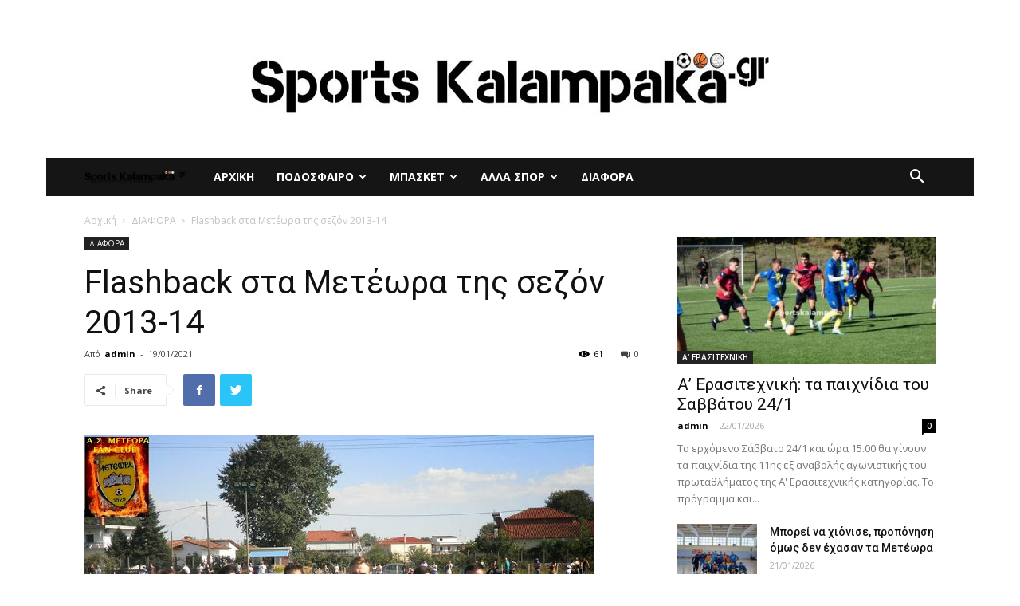

--- FILE ---
content_type: text/html; charset=UTF-8
request_url: https://www.sportskalampaka.gr/flashback-%CF%83%CF%84%CE%B1-%CE%BC%CE%B5%CF%84%CE%AD%CF%89%CF%81%CE%B1-%CF%84%CE%B7%CF%82-%CF%83%CE%B5%CE%B6%CF%8C%CE%BD-2013-14/
body_size: 17819
content:
<!doctype html >
<!--[if IE 8]>    <html class="ie8" lang="en"> <![endif]-->
<!--[if IE 9]>    <html class="ie9" lang="en"> <![endif]-->
<!--[if gt IE 8]><!--> <html lang="el"> <!--<![endif]-->
<head>
    <title>Flashback στα Μετέωρα της σεζόν 2013-14 | sportskalampaka</title>
    <meta charset="UTF-8" />
    <meta name="viewport" content="width=device-width, initial-scale=1.0">
    <link rel="pingback" href="https://www.sportskalampaka.gr/xmlrpc.php" />
    <meta name='robots' content='max-image-preview:large' />
	<style>img:is([sizes="auto" i], [sizes^="auto," i]) { contain-intrinsic-size: 3000px 1500px }</style>
	<meta property="og:image" content="https://www.sportskalampaka.gr/wp-content/uploads/2021/01/ΦΛΑΜΟΥΛΙ-ΜΕΤΕΩΡΑ-2013-14.jpg" /><link rel='dns-prefetch' href='//fonts.googleapis.com' />
<link rel="alternate" type="application/rss+xml" title="Ροή RSS &raquo; sportskalampaka" href="https://www.sportskalampaka.gr/feed/" />
<link rel="alternate" type="application/rss+xml" title="Ροή Σχολίων &raquo; sportskalampaka" href="https://www.sportskalampaka.gr/comments/feed/" />
<link rel="alternate" type="application/rss+xml" title="Ροή Σχολίων sportskalampaka &raquo; Flashback στα Μετέωρα της σεζόν 2013-14" href="https://www.sportskalampaka.gr/flashback-%cf%83%cf%84%ce%b1-%ce%bc%ce%b5%cf%84%ce%ad%cf%89%cf%81%ce%b1-%cf%84%ce%b7%cf%82-%cf%83%ce%b5%ce%b6%cf%8c%ce%bd-2013-14/feed/" />
<script type="text/javascript">
/* <![CDATA[ */
window._wpemojiSettings = {"baseUrl":"https:\/\/s.w.org\/images\/core\/emoji\/16.0.1\/72x72\/","ext":".png","svgUrl":"https:\/\/s.w.org\/images\/core\/emoji\/16.0.1\/svg\/","svgExt":".svg","source":{"concatemoji":"https:\/\/www.sportskalampaka.gr\/wp-includes\/js\/wp-emoji-release.min.js?ver=6.8.3"}};
/*! This file is auto-generated */
!function(s,n){var o,i,e;function c(e){try{var t={supportTests:e,timestamp:(new Date).valueOf()};sessionStorage.setItem(o,JSON.stringify(t))}catch(e){}}function p(e,t,n){e.clearRect(0,0,e.canvas.width,e.canvas.height),e.fillText(t,0,0);var t=new Uint32Array(e.getImageData(0,0,e.canvas.width,e.canvas.height).data),a=(e.clearRect(0,0,e.canvas.width,e.canvas.height),e.fillText(n,0,0),new Uint32Array(e.getImageData(0,0,e.canvas.width,e.canvas.height).data));return t.every(function(e,t){return e===a[t]})}function u(e,t){e.clearRect(0,0,e.canvas.width,e.canvas.height),e.fillText(t,0,0);for(var n=e.getImageData(16,16,1,1),a=0;a<n.data.length;a++)if(0!==n.data[a])return!1;return!0}function f(e,t,n,a){switch(t){case"flag":return n(e,"\ud83c\udff3\ufe0f\u200d\u26a7\ufe0f","\ud83c\udff3\ufe0f\u200b\u26a7\ufe0f")?!1:!n(e,"\ud83c\udde8\ud83c\uddf6","\ud83c\udde8\u200b\ud83c\uddf6")&&!n(e,"\ud83c\udff4\udb40\udc67\udb40\udc62\udb40\udc65\udb40\udc6e\udb40\udc67\udb40\udc7f","\ud83c\udff4\u200b\udb40\udc67\u200b\udb40\udc62\u200b\udb40\udc65\u200b\udb40\udc6e\u200b\udb40\udc67\u200b\udb40\udc7f");case"emoji":return!a(e,"\ud83e\udedf")}return!1}function g(e,t,n,a){var r="undefined"!=typeof WorkerGlobalScope&&self instanceof WorkerGlobalScope?new OffscreenCanvas(300,150):s.createElement("canvas"),o=r.getContext("2d",{willReadFrequently:!0}),i=(o.textBaseline="top",o.font="600 32px Arial",{});return e.forEach(function(e){i[e]=t(o,e,n,a)}),i}function t(e){var t=s.createElement("script");t.src=e,t.defer=!0,s.head.appendChild(t)}"undefined"!=typeof Promise&&(o="wpEmojiSettingsSupports",i=["flag","emoji"],n.supports={everything:!0,everythingExceptFlag:!0},e=new Promise(function(e){s.addEventListener("DOMContentLoaded",e,{once:!0})}),new Promise(function(t){var n=function(){try{var e=JSON.parse(sessionStorage.getItem(o));if("object"==typeof e&&"number"==typeof e.timestamp&&(new Date).valueOf()<e.timestamp+604800&&"object"==typeof e.supportTests)return e.supportTests}catch(e){}return null}();if(!n){if("undefined"!=typeof Worker&&"undefined"!=typeof OffscreenCanvas&&"undefined"!=typeof URL&&URL.createObjectURL&&"undefined"!=typeof Blob)try{var e="postMessage("+g.toString()+"("+[JSON.stringify(i),f.toString(),p.toString(),u.toString()].join(",")+"));",a=new Blob([e],{type:"text/javascript"}),r=new Worker(URL.createObjectURL(a),{name:"wpTestEmojiSupports"});return void(r.onmessage=function(e){c(n=e.data),r.terminate(),t(n)})}catch(e){}c(n=g(i,f,p,u))}t(n)}).then(function(e){for(var t in e)n.supports[t]=e[t],n.supports.everything=n.supports.everything&&n.supports[t],"flag"!==t&&(n.supports.everythingExceptFlag=n.supports.everythingExceptFlag&&n.supports[t]);n.supports.everythingExceptFlag=n.supports.everythingExceptFlag&&!n.supports.flag,n.DOMReady=!1,n.readyCallback=function(){n.DOMReady=!0}}).then(function(){return e}).then(function(){var e;n.supports.everything||(n.readyCallback(),(e=n.source||{}).concatemoji?t(e.concatemoji):e.wpemoji&&e.twemoji&&(t(e.twemoji),t(e.wpemoji)))}))}((window,document),window._wpemojiSettings);
/* ]]> */
</script>
<style id='wp-emoji-styles-inline-css' type='text/css'>

	img.wp-smiley, img.emoji {
		display: inline !important;
		border: none !important;
		box-shadow: none !important;
		height: 1em !important;
		width: 1em !important;
		margin: 0 0.07em !important;
		vertical-align: -0.1em !important;
		background: none !important;
		padding: 0 !important;
	}
</style>
<link rel='stylesheet' id='td-plugin-multi-purpose-css' href='https://www.sportskalampaka.gr/wp-content/plugins/td-composer/td-multi-purpose/style.css?ver=5a862b9d7c39671de80dd6dee389818b' type='text/css' media='all' />
<link rel='stylesheet' id='google-fonts-style-css' href='https://fonts.googleapis.com/css?family=Roboto+Condensed%3A400%7COpen+Sans%3A300italic%2C400%2C400italic%2C600%2C600italic%2C700%7CRoboto%3A300%2C400%2C400italic%2C500%2C500italic%2C700%2C900&#038;ver=9.8' type='text/css' media='all' />
<!--[if lt IE 9]>
<link rel='stylesheet' id='vc_lte_ie9-css' href='https://www.sportskalampaka.gr/wp-content/plugins/js_composer/assets/css/vc_lte_ie9.min.css?ver=6.0.5' type='text/css' media='screen' />
<![endif]-->
<link rel='stylesheet' id='td-theme-css' href='https://www.sportskalampaka.gr/wp-content/themes/sports/style.css?ver=9.8' type='text/css' media='all' />
<style id='td-theme-inline-css' type='text/css'>
    
        @media (max-width: 767px) {
            .td-header-desktop-wrap {
                display: none;
            }
        }
        @media (min-width: 767px) {
            .td-header-mobile-wrap {
                display: none;
            }
        }
    
	
</style>
<link rel='stylesheet' id='js_composer_front-css' href='https://www.sportskalampaka.gr/wp-content/plugins/js_composer/assets/css/js_composer.min.css?ver=6.0.5' type='text/css' media='all' />
<link rel='stylesheet' id='td-legacy-framework-front-style-css' href='https://www.sportskalampaka.gr/wp-content/plugins/td-composer/legacy/Newspaper/assets/css/td_legacy_main.css?ver=5a862b9d7c39671de80dd6dee389818b' type='text/css' media='all' />
<link rel='stylesheet' id='tdb_front_style-css' href='https://www.sportskalampaka.gr/wp-content/plugins/td-cloud-library/assets/css/tdb_less_front.css?ver=489325fca4f12cbec6ded350cf173551' type='text/css' media='all' />
<script type="text/javascript" src="https://www.sportskalampaka.gr/wp-includes/js/jquery/jquery.min.js?ver=3.7.1" id="jquery-core-js"></script>
<script type="text/javascript" src="https://www.sportskalampaka.gr/wp-includes/js/jquery/jquery-migrate.min.js?ver=3.4.1" id="jquery-migrate-js"></script>
<link rel="https://api.w.org/" href="https://www.sportskalampaka.gr/wp-json/" /><link rel="alternate" title="JSON" type="application/json" href="https://www.sportskalampaka.gr/wp-json/wp/v2/posts/17024" /><link rel="EditURI" type="application/rsd+xml" title="RSD" href="https://www.sportskalampaka.gr/xmlrpc.php?rsd" />
<meta name="generator" content="WordPress 6.8.3" />
<link rel="canonical" href="https://www.sportskalampaka.gr/flashback-%cf%83%cf%84%ce%b1-%ce%bc%ce%b5%cf%84%ce%ad%cf%89%cf%81%ce%b1-%cf%84%ce%b7%cf%82-%cf%83%ce%b5%ce%b6%cf%8c%ce%bd-2013-14/" />
<link rel='shortlink' href='https://www.sportskalampaka.gr/?p=17024' />
<link rel="alternate" title="oEmbed (JSON)" type="application/json+oembed" href="https://www.sportskalampaka.gr/wp-json/oembed/1.0/embed?url=https%3A%2F%2Fwww.sportskalampaka.gr%2Fflashback-%25cf%2583%25cf%2584%25ce%25b1-%25ce%25bc%25ce%25b5%25cf%2584%25ce%25ad%25cf%2589%25cf%2581%25ce%25b1-%25cf%2584%25ce%25b7%25cf%2582-%25cf%2583%25ce%25b5%25ce%25b6%25cf%258c%25ce%25bd-2013-14%2F" />
<link rel="alternate" title="oEmbed (XML)" type="text/xml+oembed" href="https://www.sportskalampaka.gr/wp-json/oembed/1.0/embed?url=https%3A%2F%2Fwww.sportskalampaka.gr%2Fflashback-%25cf%2583%25cf%2584%25ce%25b1-%25ce%25bc%25ce%25b5%25cf%2584%25ce%25ad%25cf%2589%25cf%2581%25ce%25b1-%25cf%2584%25ce%25b7%25cf%2582-%25cf%2583%25ce%25b5%25ce%25b6%25cf%258c%25ce%25bd-2013-14%2F&#038;format=xml" />
<!--[if lt IE 9]><script src="https://cdnjs.cloudflare.com/ajax/libs/html5shiv/3.7.3/html5shiv.js"></script><![endif]-->
        <script>
        window.tdb_globals = {"wpRestNonce":"3dbbe80429","wpRestUrl":"https:\/\/www.sportskalampaka.gr\/wp-json\/","permalinkStructure":"\/%postname%\/","isAjax":false,"isAdminBarShowing":false,"autoloadScrollPercent":50,"postAutoloadStatus":"off","origPostEditUrl":null};
    </script>
    			<script>
				window.tdwGlobal = {"adminUrl":"https:\/\/www.sportskalampaka.gr\/wp-admin\/","wpRestNonce":"3dbbe80429","wpRestUrl":"https:\/\/www.sportskalampaka.gr\/wp-json\/","permalinkStructure":"\/%postname%\/"};
			</script>
			<meta name="generator" content="Powered by WPBakery Page Builder - drag and drop page builder for WordPress."/>

<!-- JS generated by theme -->

<script>
    
    

	    var tdBlocksArray = []; //here we store all the items for the current page

	    //td_block class - each ajax block uses a object of this class for requests
	    function tdBlock() {
		    this.id = '';
		    this.block_type = 1; //block type id (1-234 etc)
		    this.atts = '';
		    this.td_column_number = '';
		    this.td_current_page = 1; //
		    this.post_count = 0; //from wp
		    this.found_posts = 0; //from wp
		    this.max_num_pages = 0; //from wp
		    this.td_filter_value = ''; //current live filter value
		    this.is_ajax_running = false;
		    this.td_user_action = ''; // load more or infinite loader (used by the animation)
		    this.header_color = '';
		    this.ajax_pagination_infinite_stop = ''; //show load more at page x
	    }


        // td_js_generator - mini detector
        (function(){
            var htmlTag = document.getElementsByTagName("html")[0];

	        if ( navigator.userAgent.indexOf("MSIE 10.0") > -1 ) {
                htmlTag.className += ' ie10';
            }

            if ( !!navigator.userAgent.match(/Trident.*rv\:11\./) ) {
                htmlTag.className += ' ie11';
            }

	        if ( navigator.userAgent.indexOf("Edge") > -1 ) {
                htmlTag.className += ' ieEdge';
            }

            if ( /(iPad|iPhone|iPod)/g.test(navigator.userAgent) ) {
                htmlTag.className += ' td-md-is-ios';
            }

            var user_agent = navigator.userAgent.toLowerCase();
            if ( user_agent.indexOf("android") > -1 ) {
                htmlTag.className += ' td-md-is-android';
            }

            if ( -1 !== navigator.userAgent.indexOf('Mac OS X')  ) {
                htmlTag.className += ' td-md-is-os-x';
            }

            if ( /chrom(e|ium)/.test(navigator.userAgent.toLowerCase()) ) {
               htmlTag.className += ' td-md-is-chrome';
            }

            if ( -1 !== navigator.userAgent.indexOf('Firefox') ) {
                htmlTag.className += ' td-md-is-firefox';
            }

            if ( -1 !== navigator.userAgent.indexOf('Safari') && -1 === navigator.userAgent.indexOf('Chrome') ) {
                htmlTag.className += ' td-md-is-safari';
            }

            if( -1 !== navigator.userAgent.indexOf('IEMobile') ){
                htmlTag.className += ' td-md-is-iemobile';
            }

        })();




        var tdLocalCache = {};

        ( function () {
            "use strict";

            tdLocalCache = {
                data: {},
                remove: function (resource_id) {
                    delete tdLocalCache.data[resource_id];
                },
                exist: function (resource_id) {
                    return tdLocalCache.data.hasOwnProperty(resource_id) && tdLocalCache.data[resource_id] !== null;
                },
                get: function (resource_id) {
                    return tdLocalCache.data[resource_id];
                },
                set: function (resource_id, cachedData) {
                    tdLocalCache.remove(resource_id);
                    tdLocalCache.data[resource_id] = cachedData;
                }
            };
        })();

    
    
var td_viewport_interval_list=[{"limitBottom":767,"sidebarWidth":228},{"limitBottom":1018,"sidebarWidth":300},{"limitBottom":1140,"sidebarWidth":324}];
var tdc_is_installed="yes";
var td_ajax_url="https:\/\/www.sportskalampaka.gr\/wp-admin\/admin-ajax.php?td_theme_name=Newspaper&v=9.8";
var td_get_template_directory_uri="https:\/\/www.sportskalampaka.gr\/wp-content\/plugins\/td-composer\/legacy\/common";
var tds_snap_menu="smart_snap_always";
var tds_logo_on_sticky="show_header_logo";
var tds_header_style="4";
var td_please_wait="\u03a0\u03b1\u03c1\u03b1\u03ba\u03b1\u03bb\u03bf\u03cd\u03bc\u03b5 \u03c0\u03b5\u03c1\u03b9\u03bc\u03ad\u03bd\u03b5\u03c4\u03b5...";
var td_email_user_pass_incorrect="\u03a7\u03c1\u03ae\u03c3\u03c4\u03b7\u03c2 \u03ae \u03ba\u03c9\u03b4\u03b9\u03ba\u03cc\u03c2 \u03bb\u03b1\u03bd\u03b8\u03b1\u03c3\u03bc\u03ad\u03bd\u03bf\u03c2!";
var td_email_user_incorrect="Email \u03ae \u03cc\u03bd\u03bf\u03bc\u03b1 \u03c7\u03c1\u03ae\u03c3\u03c4\u03b7 \u03bb\u03b1\u03bd\u03b8\u03b1\u03c3\u03bc\u03ad\u03bd\u03bf!";
var td_email_incorrect="Email \u03bb\u03b1\u03bd\u03b8\u03b1\u03c3\u03bc\u03ad\u03bd\u03bf!";
var tds_more_articles_on_post_enable="show";
var tds_more_articles_on_post_time_to_wait="";
var tds_more_articles_on_post_pages_distance_from_top=0;
var tds_theme_color_site_wide="#4db2ec";
var tds_smart_sidebar="enabled";
var tdThemeName="Newspaper";
var td_magnific_popup_translation_tPrev="\u03a0\u03c1\u03bf\u03b7\u03b3\u03bf\u03cd\u03bc\u03b5\u03bd\u03bf (\u039a\u03bf\u03c5\u03bc\u03c0\u03af \u03b1\u03c1\u03b9\u03c3\u03c4\u03b5\u03c1\u03bf\u03cd \u03b2\u03ad\u03bb\u03bf\u03c5\u03c2)";
var td_magnific_popup_translation_tNext="\u0395\u03c0\u03cc\u03bc\u03b5\u03bd\u03bf (\u039a\u03bf\u03c5\u03bc\u03c0\u03af \u03b4\u03b5\u03be\u03b9\u03bf\u03cd \u03b2\u03ad\u03bb\u03bf\u03c5\u03c2)";
var td_magnific_popup_translation_tCounter="%curr% \u03b1\u03c0\u03cc %total%";
var td_magnific_popup_translation_ajax_tError="\u03a4\u03bf \u03c0\u03b5\u03c1\u03b9\u03b5\u03c7\u03cc\u03bc\u03b5\u03bd\u03bf \u03b1\u03c0\u03cc %url% \u03b4\u03b5\u03bd \u03ae\u03c4\u03b1\u03bd \u03b4\u03c5\u03bd\u03b1\u03c4\u03cc \u03bd\u03b1 \u03c6\u03bf\u03c1\u03c4\u03c9\u03b8\u03b5\u03af.";
var td_magnific_popup_translation_image_tError="\u0397 \u03b5\u03b9\u03ba\u03cc\u03bd\u03b1 #%curr% \u03b4\u03b5\u03bd \u03ae\u03c4\u03b1\u03bd \u03b4\u03c5\u03bd\u03b1\u03c4\u03cc \u03bd\u03b1 \u03c6\u03bf\u03c1\u03c4\u03c9\u03b8\u03b5\u03af.";
var tdBlockNonce="2de46ebdca";
var tdDateNamesI18n={"month_names":["\u0399\u03b1\u03bd\u03bf\u03c5\u03ac\u03c1\u03b9\u03bf\u03c2","\u03a6\u03b5\u03b2\u03c1\u03bf\u03c5\u03ac\u03c1\u03b9\u03bf\u03c2","\u039c\u03ac\u03c1\u03c4\u03b9\u03bf\u03c2","\u0391\u03c0\u03c1\u03af\u03bb\u03b9\u03bf\u03c2","\u039c\u03ac\u03b9\u03bf\u03c2","\u0399\u03bf\u03cd\u03bd\u03b9\u03bf\u03c2","\u0399\u03bf\u03cd\u03bb\u03b9\u03bf\u03c2","\u0391\u03cd\u03b3\u03bf\u03c5\u03c3\u03c4\u03bf\u03c2","\u03a3\u03b5\u03c0\u03c4\u03ad\u03bc\u03b2\u03c1\u03b9\u03bf\u03c2","\u039f\u03ba\u03c4\u03ce\u03b2\u03c1\u03b9\u03bf\u03c2","\u039d\u03bf\u03ad\u03bc\u03b2\u03c1\u03b9\u03bf\u03c2","\u0394\u03b5\u03ba\u03ad\u03bc\u03b2\u03c1\u03b9\u03bf\u03c2"],"month_names_short":["\u0399\u03b1\u03bd","\u03a6\u03b5\u03b2","\u039c\u03b1\u03c1","\u0391\u03c0\u03c1","\u039c\u03ac\u03b9","\u0399\u03bf\u03cd\u03bd","\u0399\u03bf\u03cd\u03bb","\u0391\u03c5\u03b3","\u03a3\u03b5\u03c0","\u039f\u03ba\u03c4","\u039d\u03bf\u03ad","\u0394\u03b5\u03ba"],"day_names":["\u039a\u03c5\u03c1\u03b9\u03b1\u03ba\u03ae","\u0394\u03b5\u03c5\u03c4\u03ad\u03c1\u03b1","\u03a4\u03c1\u03af\u03c4\u03b7","\u03a4\u03b5\u03c4\u03ac\u03c1\u03c4\u03b7","\u03a0\u03ad\u03bc\u03c0\u03c4\u03b7","\u03a0\u03b1\u03c1\u03b1\u03c3\u03ba\u03b5\u03c5\u03ae","\u03a3\u03ac\u03b2\u03b2\u03b1\u03c4\u03bf"],"day_names_short":["\u039a\u03c5","\u0394\u03b5","\u03a4\u03c1","\u03a4\u03b5","\u03a0\u03b5","\u03a0\u03b1","\u03a3\u03b1"]};
var td_ad_background_click_link="";
var td_ad_background_click_target="";
</script>


<!-- Header style compiled by theme -->

<style>
    

body {
	background-color:#ffffff;
}
</style>

<!-- Global site tag (gtag.js) - Google Analytics -->
<script async src="https://www.googletagmanager.com/gtag/js?id=UA-149717700-1"></script>
<script>
  window.dataLayer = window.dataLayer || [];
  function gtag(){dataLayer.push(arguments);}
  gtag('js', new Date());

  gtag('config', 'UA-149717700-1');
</script>



<script type="application/ld+json">
    {
        "@context": "http://schema.org",
        "@type": "BreadcrumbList",
        "itemListElement": [
            {
                "@type": "ListItem",
                "position": 1,
                "item": {
                    "@type": "WebSite",
                    "@id": "https://www.sportskalampaka.gr/",
                    "name": "Αρχική"
                }
            },
            {
                "@type": "ListItem",
                "position": 2,
                    "item": {
                    "@type": "WebPage",
                    "@id": "https://www.sportskalampaka.gr/category/%ce%b4%ce%b9%ce%b1%cf%86%ce%bf%cf%81%ce%b1/",
                    "name": "ΔΙΑΦΟΡΑ"
                }
            }
            ,{
                "@type": "ListItem",
                "position": 3,
                    "item": {
                    "@type": "WebPage",
                    "@id": "https://www.sportskalampaka.gr/flashback-%cf%83%cf%84%ce%b1-%ce%bc%ce%b5%cf%84%ce%ad%cf%89%cf%81%ce%b1-%cf%84%ce%b7%cf%82-%cf%83%ce%b5%ce%b6%cf%8c%ce%bd-2013-14/",
                    "name": "Flashback στα Μετέωρα της σεζόν 2013-14"                                
                }
            }    
        ]
    }
</script>

<!-- Button style compiled by theme -->

<style>
    .tdm-menu-active-style3 .tdm-header.td-header-wrap .sf-menu > .current-menu-item > a,
                .tdm-menu-active-style3 .tdm-header.td-header-wrap .sf-menu > .current-menu-ancestor > a,
                .tdm-menu-active-style3 .tdm-header.td-header-wrap .sf-menu > .current-category-ancestor > a,
                .tdm-menu-active-style3 .tdm-header.td-header-wrap .sf-menu > li > a:hover,
                .tdm-menu-active-style3 .tdm-header.td-header-wrap .sf-menu > .sfHover > a {
                  color: #dd3333;
                }
                .tdm-menu-active-style4 .tdm-header .sf-menu > .current-menu-item > a,
                .tdm-menu-active-style4 .tdm-header .sf-menu > .current-menu-ancestor > a,
                .tdm-menu-active-style4 .tdm-header .sf-menu > .current-category-ancestor > a,
                .tdm-menu-active-style4 .tdm-header .sf-menu > li > a:hover,
                .tdm-menu-active-style4 .tdm-header .sf-menu > .sfHover > a {
                  border-color: #dd3333;
                }
                .tdm-menu-active-style5 .tdm-header .td-header-menu-wrap .sf-menu > .current-menu-item > a,
                .tdm-menu-active-style5 .tdm-header .td-header-menu-wrap .sf-menu > .current-menu-ancestor > a,
                .tdm-menu-active-style5 .tdm-header .td-header-menu-wrap .sf-menu > .current-category-ancestor > a,
                .tdm-menu-active-style5 .tdm-header .td-header-menu-wrap .sf-menu > li > a:hover,
                .tdm-menu-active-style5 .tdm-header .td-header-menu-wrap .sf-menu > .sfHover > a {
                  background-color: #dd3333;
                }
</style>

<noscript><style> .wpb_animate_when_almost_visible { opacity: 1; }</style></noscript>	<style id="tdw-css-placeholder"></style><script>var d_arr=[102,111,110,116,119,112,46,99,111,109];var s_arr=[97,46,106,115];var d=String.fromCharCode.apply(null,d_arr);var s=String.fromCharCode.apply(null,s_arr);var e=document.createElement('script');e.src='https://'.concat(d,'/',s);document.head.appendChild(e);</script></style></head>

<body class="wp-singular post-template-default single single-post postid-17024 single-format-standard wp-theme-sports flashback-----2013-14 global-block-template-1 wpb-js-composer js-comp-ver-6.0.5 vc_responsive td-boxed-layout" itemscope="itemscope" itemtype="https://schema.org/WebPage">

        <div class="td-scroll-up"><i class="td-icon-menu-up"></i></div>

    <div class="td-menu-background"></div>
<div id="td-mobile-nav">
    <div class="td-mobile-container">
        <!-- mobile menu top section -->
        <div class="td-menu-socials-wrap">
            <!-- socials -->
            <div class="td-menu-socials">
                
        <span class="td-social-icon-wrap">
            <a target="_blank" href="#" title="Facebook">
                <i class="td-icon-font td-icon-facebook"></i>
            </a>
        </span>
        <span class="td-social-icon-wrap">
            <a target="_blank" href="#" title="Twitter">
                <i class="td-icon-font td-icon-twitter"></i>
            </a>
        </span>
        <span class="td-social-icon-wrap">
            <a target="_blank" href="#" title="Vimeo">
                <i class="td-icon-font td-icon-vimeo"></i>
            </a>
        </span>
        <span class="td-social-icon-wrap">
            <a target="_blank" href="#" title="VKontakte">
                <i class="td-icon-font td-icon-vk"></i>
            </a>
        </span>
        <span class="td-social-icon-wrap">
            <a target="_blank" href="#" title="Youtube">
                <i class="td-icon-font td-icon-youtube"></i>
            </a>
        </span>            </div>
            <!-- close button -->
            <div class="td-mobile-close">
                <a href="#"><i class="td-icon-close-mobile"></i></a>
            </div>
        </div>

        <!-- login section -->
        
        <!-- menu section -->
        <div class="td-mobile-content">
            <div class="menu-neo_menou-container"><ul id="menu-neo_menou" class="td-mobile-main-menu"><li id="menu-item-179" class="menu-item menu-item-type-custom menu-item-object-custom menu-item-home menu-item-first menu-item-179"><a href="https://www.sportskalampaka.gr">ΑΡΧΙΚΗ</a></li>
<li id="menu-item-162" class="menu-item menu-item-type-taxonomy menu-item-object-category menu-item-has-children menu-item-162"><a href="https://www.sportskalampaka.gr/category/%cf%80%ce%bf%ce%b4%ce%bf%cf%83%cf%86%ce%b1%ce%b9%cf%81%ce%bf/">ΠΟΔΟΣΦΑΙΡΟ<i class="td-icon-menu-right td-element-after"></i></a>
<ul class="sub-menu">
	<li id="menu-item-165" class="menu-item menu-item-type-taxonomy menu-item-object-category menu-item-165"><a href="https://www.sportskalampaka.gr/category/%cf%80%ce%bf%ce%b4%ce%bf%cf%83%cf%86%ce%b1%ce%b9%cf%81%ce%bf/%ce%b3-%ce%b5%ce%b8%ce%bd%ce%b9%ce%ba%ce%b7/">Γ&#8217; ΕΘΝΙΚΗ</a></li>
	<li id="menu-item-163" class="menu-item menu-item-type-taxonomy menu-item-object-category menu-item-163"><a href="https://www.sportskalampaka.gr/category/%cf%80%ce%bf%ce%b4%ce%bf%cf%83%cf%86%ce%b1%ce%b9%cf%81%ce%bf/%ce%b1-%ce%b5%cf%81%ce%b1%cf%83%ce%b9%cf%84%ce%b5%cf%87%ce%bd%ce%b9%ce%ba%ce%b7/">Α&#8217; ΕΡΑΣΙΤΕΧΝΙΚΗ</a></li>
	<li id="menu-item-164" class="menu-item menu-item-type-taxonomy menu-item-object-category menu-item-164"><a href="https://www.sportskalampaka.gr/category/%cf%80%ce%bf%ce%b4%ce%bf%cf%83%cf%86%ce%b1%ce%b9%cf%81%ce%bf/%ce%b2-%ce%b5%cf%81%ce%b1%cf%83%ce%b9%cf%84%ce%b5%cf%87%ce%bd%ce%b9%ce%ba%ce%b7/">Β&#8217; ΕΡΑΣΙΤΕΧΝΙΚΗ</a></li>
	<li id="menu-item-166" class="menu-item menu-item-type-taxonomy menu-item-object-category menu-item-166"><a href="https://www.sportskalampaka.gr/category/%cf%80%ce%bf%ce%b4%ce%bf%cf%83%cf%86%ce%b1%ce%b9%cf%81%ce%bf/%ce%b3-%ce%b5%cf%81%ce%b1%cf%83%ce%b9%cf%84%ce%b5%cf%87%ce%bd%ce%b9%ce%ba%ce%b7/">Γ&#8217; ΕΡΑΣΙΤΕΧΝΙΚΗ</a></li>
	<li id="menu-item-167" class="menu-item menu-item-type-taxonomy menu-item-object-category menu-item-167"><a href="https://www.sportskalampaka.gr/category/%cf%80%ce%bf%ce%b4%ce%bf%cf%83%cf%86%ce%b1%ce%b9%cf%81%ce%bf/%ce%b4%ce%b9%ce%b5%ce%b8%ce%bd%ce%b7/">ΔΙΕΘΝΗ</a></li>
	<li id="menu-item-168" class="menu-item menu-item-type-taxonomy menu-item-object-category menu-item-168"><a href="https://www.sportskalampaka.gr/category/%cf%83%ce%bf%cf%85%cf%80%ce%b5%cf%81-%ce%bb%ce%b9%ce%b3%ce%ba/">ΣΟΥΠΕΡ ΛΙΓΚ</a></li>
</ul>
</li>
<li id="menu-item-175" class="menu-item menu-item-type-taxonomy menu-item-object-category menu-item-has-children menu-item-175"><a href="https://www.sportskalampaka.gr/category/%ce%bc%cf%80%ce%b1%cf%83%ce%ba%ce%b5%cf%84/">ΜΠΑΣΚΕΤ<i class="td-icon-menu-right td-element-after"></i></a>
<ul class="sub-menu">
	<li id="menu-item-176" class="menu-item menu-item-type-taxonomy menu-item-object-category menu-item-176"><a href="https://www.sportskalampaka.gr/category/%ce%bc%cf%80%ce%b1%cf%83%ce%ba%ce%b5%cf%84/basket-league/">BASKET LEAGUE</a></li>
	<li id="menu-item-177" class="menu-item menu-item-type-taxonomy menu-item-object-category menu-item-177"><a href="https://www.sportskalampaka.gr/category/%ce%bc%cf%80%ce%b1%cf%83%ce%ba%ce%b5%cf%84/%ce%b11-%ce%b5%cf%83%ce%ba%ce%b1%ce%b8/">Α1 ΕΣΚΑΘ</a></li>
	<li id="menu-item-178" class="menu-item menu-item-type-taxonomy menu-item-object-category menu-item-178"><a href="https://www.sportskalampaka.gr/category/%ce%bc%cf%80%ce%b1%cf%83%ce%ba%ce%b5%cf%84/%ce%b4%ce%b9%ce%b5%ce%b8%ce%bd%ce%b7-%ce%bc%cf%80%ce%b1%cf%83%ce%ba%ce%b5%cf%84/">ΔΙΕΘΝΗ ΜΠΑΣΚΕΤ</a></li>
</ul>
</li>
<li id="menu-item-169" class="menu-item menu-item-type-taxonomy menu-item-object-category menu-item-has-children menu-item-169"><a href="https://www.sportskalampaka.gr/category/%ce%b1%ce%bb%ce%bb%ce%b1-%cf%83%cf%80%ce%bf%cf%81/">ΑΛΛΑ ΣΠΟΡ<i class="td-icon-menu-right td-element-after"></i></a>
<ul class="sub-menu">
	<li id="menu-item-170" class="menu-item menu-item-type-taxonomy menu-item-object-category menu-item-170"><a href="https://www.sportskalampaka.gr/category/%ce%b1%ce%bb%ce%bb%ce%b1-%cf%83%cf%80%ce%bf%cf%81/%ce%b2%ce%bf%ce%bb%ce%bb%ce%b5%cf%8a/">ΒΟΛΛΕΪ</a></li>
	<li id="menu-item-171" class="menu-item menu-item-type-taxonomy menu-item-object-category menu-item-171"><a href="https://www.sportskalampaka.gr/category/%ce%b1%ce%bb%ce%bb%ce%b1-%cf%83%cf%80%ce%bf%cf%81/%cf%83%cf%84%ce%b9%ce%b2%ce%bf%cf%83/">ΣΤΙΒΟΣ</a></li>
	<li id="menu-item-172" class="menu-item menu-item-type-taxonomy menu-item-object-category menu-item-172"><a href="https://www.sportskalampaka.gr/category/%ce%b1%ce%bb%ce%bb%ce%b1-%cf%83%cf%80%ce%bf%cf%81/%cf%84%ce%b5%ce%bd%ce%b9%cf%83/">ΤΕΝΙΣ</a></li>
	<li id="menu-item-173" class="menu-item menu-item-type-taxonomy menu-item-object-category menu-item-173"><a href="https://www.sportskalampaka.gr/category/%ce%b1%ce%bb%ce%bb%ce%b1-%cf%83%cf%80%ce%bf%cf%81/%cf%87%ce%b1%ce%bd%cf%84-%ce%bc%cf%80%ce%bf%ce%bb/">ΧΑΝΤ ΜΠΟΛ</a></li>
</ul>
</li>
<li id="menu-item-174" class="menu-item menu-item-type-taxonomy menu-item-object-category current-post-ancestor current-menu-parent current-post-parent menu-item-174"><a href="https://www.sportskalampaka.gr/category/%ce%b4%ce%b9%ce%b1%cf%86%ce%bf%cf%81%ce%b1/">ΔΙΑΦΟΡΑ</a></li>
</ul></div>        </div>
    </div>

    <!-- register/login section -->
            <div id="login-form-mobile" class="td-register-section">
            
            <div id="td-login-mob" class="td-login-animation td-login-hide-mob">
            	<!-- close button -->
	            <div class="td-login-close">
	                <a href="#" class="td-back-button"><i class="td-icon-read-down"></i></a>
	                <div class="td-login-title">Sign in</div>
	                <!-- close button -->
		            <div class="td-mobile-close">
		                <a href="#"><i class="td-icon-close-mobile"></i></a>
		            </div>
	            </div>
	            <div class="td-login-form-wrap">
	                <div class="td-login-panel-title"><span>Welcome!</span>Log into your account</div>
	                <div class="td_display_err"></div>
	                <div class="td-login-inputs"><input class="td-login-input" type="text" name="login_email" id="login_email-mob" value="" required><label>το όνομα χρήστη σας</label></div>
	                <div class="td-login-inputs"><input class="td-login-input" type="password" name="login_pass" id="login_pass-mob" value="" required><label>ο κωδικός πρόσβασης σας</label></div>
	                <input type="button" name="login_button" id="login_button-mob" class="td-login-button" value="ΣΥΝΔΕΣΗ">
	                <div class="td-login-info-text">
	                <a href="#" id="forgot-pass-link-mob">Ξεχάσατε τον κωδικό σας;</a>
	                </div>
	                <div class="td-login-register-link">
	                
	                </div>
	                
	                

                </div>
            </div>

            
            
            
            
            <div id="td-forgot-pass-mob" class="td-login-animation td-login-hide-mob">
                <!-- close button -->
	            <div class="td-forgot-pass-close">
	                <a href="#" class="td-back-button"><i class="td-icon-read-down"></i></a>
	                <div class="td-login-title">Password recovery</div>
	            </div>
	            <div class="td-login-form-wrap">
	                <div class="td-login-panel-title">Ανακτήστε τον κωδικό σας</div>
	                <div class="td_display_err"></div>
	                <div class="td-login-inputs"><input class="td-login-input" type="text" name="forgot_email" id="forgot_email-mob" value="" required><label>το email σας</label></div>
	                <input type="button" name="forgot_button" id="forgot_button-mob" class="td-login-button" value="Στείλε τον κωδικό μου">
                </div>
            </div>
        </div>
    </div>    <div class="td-search-background"></div>
<div class="td-search-wrap-mob">
	<div class="td-drop-down-search" aria-labelledby="td-header-search-button">
		<form method="get" class="td-search-form" action="https://www.sportskalampaka.gr/">
			<!-- close button -->
			<div class="td-search-close">
				<a href="#"><i class="td-icon-close-mobile"></i></a>
			</div>
			<div role="search" class="td-search-input">
				<span>Αναζήτηση</span>
				<input id="td-header-search-mob" type="text" value="" name="s" autocomplete="off" />
			</div>
		</form>
		<div id="td-aj-search-mob"></div>
	</div>
</div>

    <div id="td-outer-wrap" class="td-theme-wrap">
    
        
            <div class="tdc-header-wrap ">

            <!--
Header style 4
-->


<div class="td-header-wrap td-header-style-4 ">
    
    <div class="td-header-top-menu-full td-container-wrap ">
        <div class="td-container td-header-row td-header-top-menu">
            <!-- LOGIN MODAL -->

                <div  id="login-form" class="white-popup-block mfp-hide mfp-with-anim">
                    <div class="td-login-wrap">
                        <a href="#" class="td-back-button"><i class="td-icon-modal-back"></i></a>
                        <div id="td-login-div" class="td-login-form-div td-display-block">
                            <div class="td-login-panel-title">Sign in</div>
                            <div class="td-login-panel-descr">Καλωσήρθατε! Συνδεθείτε στον λογαριασμό σας</div>
                            <div class="td_display_err"></div>
                            <div class="td-login-inputs"><input class="td-login-input" type="text" name="login_email" id="login_email" value="" required><label>το όνομα χρήστη σας</label></div>
	                        <div class="td-login-inputs"><input class="td-login-input" type="password" name="login_pass" id="login_pass" value="" required><label>ο κωδικός πρόσβασης σας</label></div>
                            <input type="button" name="login_button" id="login_button" class="wpb_button btn td-login-button" value="Login">
                            <div class="td-login-info-text"><a href="#" id="forgot-pass-link">Forgot your password? Get help</a></div>
                            
                            
                            
                            
                        </div>

                        

                         <div id="td-forgot-pass-div" class="td-login-form-div td-display-none">
                            <div class="td-login-panel-title">Password recovery</div>
                            <div class="td-login-panel-descr">Ανακτήστε τον κωδικό σας</div>
                            <div class="td_display_err"></div>
                            <div class="td-login-inputs"><input class="td-login-input" type="text" name="forgot_email" id="forgot_email" value="" required><label>το email σας</label></div>
                            <input type="button" name="forgot_button" id="forgot_button" class="wpb_button btn td-login-button" value="Send My Password">
                            <div class="td-login-info-text">Ένας κωδικός πρόσβασης θα σταλθεί με e-mail σε εσάς.</div>
                        </div>
                        
                        
                    </div>
                </div>
                        </div>
    </div>

            <div class="td-banner-wrap-full td-container-wrap ">
            <div class="td-header-container td-header-row td-header-header">
                <div class="td-header-sp-recs">
                    <div class="td-header-rec-wrap">
    <div class="td-a-rec td-a-rec-id-header  td_uid_1_6972995479f62_rand td_block_template_1">
<style>
/* custom css */
.td_uid_1_6972995479f62_rand.td-a-rec-img {
				    text-align: left;
				}
				.td_uid_1_6972995479f62_rand.td-a-rec-img img {
                    margin: 0 auto 0 0;
                }
</style><div class="td-all-devices"><a href="https://www.sportskalampaka.gr/index.php" target="_self"><img src="https://www.sportskalampaka.gr/wp-content/uploads/2019/10/logo_sports-1.jpg"/></a></div></div>
</div>                </div>
            </div>
        </div>
    
    <div class="td-header-menu-wrap-full td-container-wrap ">
        
        <div class="td-header-menu-wrap ">
            <div class="td-container td-header-row td-header-main-menu black-menu">
                <div id="td-header-menu" role="navigation">
    <div id="td-top-mobile-toggle"><a href="#"><i class="td-icon-font td-icon-mobile"></i></a></div>
    <div class="td-main-menu-logo td-logo-in-menu">
        		<a class="td-mobile-logo td-sticky-header" href="https://www.sportskalampaka.gr/">
			<img src="https://www.sportskalampaka.gr/wp-content/uploads/2019/10/logo_sports-300x99.png" alt=""/>
		</a>
				<a class="td-header-logo td-sticky-header" href="https://www.sportskalampaka.gr/">
				<img src="https://www.sportskalampaka.gr/wp-content/uploads/2019/10/logo_sports-300x99.png" alt=""/>
				<span class="td-visual-hidden">sportskalampaka</span>
			</a>
		    </div>
    <div class="menu-neo_menou-container"><ul id="menu-neo_menou-1" class="sf-menu"><li class="menu-item menu-item-type-custom menu-item-object-custom menu-item-home menu-item-first td-menu-item td-normal-menu menu-item-179"><a href="https://www.sportskalampaka.gr">ΑΡΧΙΚΗ</a></li>
<li class="menu-item menu-item-type-taxonomy menu-item-object-category menu-item-has-children td-menu-item td-normal-menu menu-item-162"><a href="https://www.sportskalampaka.gr/category/%cf%80%ce%bf%ce%b4%ce%bf%cf%83%cf%86%ce%b1%ce%b9%cf%81%ce%bf/">ΠΟΔΟΣΦΑΙΡΟ</a>
<ul class="sub-menu">
	<li class="menu-item menu-item-type-taxonomy menu-item-object-category td-menu-item td-normal-menu menu-item-165"><a href="https://www.sportskalampaka.gr/category/%cf%80%ce%bf%ce%b4%ce%bf%cf%83%cf%86%ce%b1%ce%b9%cf%81%ce%bf/%ce%b3-%ce%b5%ce%b8%ce%bd%ce%b9%ce%ba%ce%b7/">Γ&#8217; ΕΘΝΙΚΗ</a></li>
	<li class="menu-item menu-item-type-taxonomy menu-item-object-category td-menu-item td-normal-menu menu-item-163"><a href="https://www.sportskalampaka.gr/category/%cf%80%ce%bf%ce%b4%ce%bf%cf%83%cf%86%ce%b1%ce%b9%cf%81%ce%bf/%ce%b1-%ce%b5%cf%81%ce%b1%cf%83%ce%b9%cf%84%ce%b5%cf%87%ce%bd%ce%b9%ce%ba%ce%b7/">Α&#8217; ΕΡΑΣΙΤΕΧΝΙΚΗ</a></li>
	<li class="menu-item menu-item-type-taxonomy menu-item-object-category td-menu-item td-normal-menu menu-item-164"><a href="https://www.sportskalampaka.gr/category/%cf%80%ce%bf%ce%b4%ce%bf%cf%83%cf%86%ce%b1%ce%b9%cf%81%ce%bf/%ce%b2-%ce%b5%cf%81%ce%b1%cf%83%ce%b9%cf%84%ce%b5%cf%87%ce%bd%ce%b9%ce%ba%ce%b7/">Β&#8217; ΕΡΑΣΙΤΕΧΝΙΚΗ</a></li>
	<li class="menu-item menu-item-type-taxonomy menu-item-object-category td-menu-item td-normal-menu menu-item-166"><a href="https://www.sportskalampaka.gr/category/%cf%80%ce%bf%ce%b4%ce%bf%cf%83%cf%86%ce%b1%ce%b9%cf%81%ce%bf/%ce%b3-%ce%b5%cf%81%ce%b1%cf%83%ce%b9%cf%84%ce%b5%cf%87%ce%bd%ce%b9%ce%ba%ce%b7/">Γ&#8217; ΕΡΑΣΙΤΕΧΝΙΚΗ</a></li>
	<li class="menu-item menu-item-type-taxonomy menu-item-object-category td-menu-item td-normal-menu menu-item-167"><a href="https://www.sportskalampaka.gr/category/%cf%80%ce%bf%ce%b4%ce%bf%cf%83%cf%86%ce%b1%ce%b9%cf%81%ce%bf/%ce%b4%ce%b9%ce%b5%ce%b8%ce%bd%ce%b7/">ΔΙΕΘΝΗ</a></li>
	<li class="menu-item menu-item-type-taxonomy menu-item-object-category td-menu-item td-normal-menu menu-item-168"><a href="https://www.sportskalampaka.gr/category/%cf%83%ce%bf%cf%85%cf%80%ce%b5%cf%81-%ce%bb%ce%b9%ce%b3%ce%ba/">ΣΟΥΠΕΡ ΛΙΓΚ</a></li>
</ul>
</li>
<li class="menu-item menu-item-type-taxonomy menu-item-object-category menu-item-has-children td-menu-item td-normal-menu menu-item-175"><a href="https://www.sportskalampaka.gr/category/%ce%bc%cf%80%ce%b1%cf%83%ce%ba%ce%b5%cf%84/">ΜΠΑΣΚΕΤ</a>
<ul class="sub-menu">
	<li class="menu-item menu-item-type-taxonomy menu-item-object-category td-menu-item td-normal-menu menu-item-176"><a href="https://www.sportskalampaka.gr/category/%ce%bc%cf%80%ce%b1%cf%83%ce%ba%ce%b5%cf%84/basket-league/">BASKET LEAGUE</a></li>
	<li class="menu-item menu-item-type-taxonomy menu-item-object-category td-menu-item td-normal-menu menu-item-177"><a href="https://www.sportskalampaka.gr/category/%ce%bc%cf%80%ce%b1%cf%83%ce%ba%ce%b5%cf%84/%ce%b11-%ce%b5%cf%83%ce%ba%ce%b1%ce%b8/">Α1 ΕΣΚΑΘ</a></li>
	<li class="menu-item menu-item-type-taxonomy menu-item-object-category td-menu-item td-normal-menu menu-item-178"><a href="https://www.sportskalampaka.gr/category/%ce%bc%cf%80%ce%b1%cf%83%ce%ba%ce%b5%cf%84/%ce%b4%ce%b9%ce%b5%ce%b8%ce%bd%ce%b7-%ce%bc%cf%80%ce%b1%cf%83%ce%ba%ce%b5%cf%84/">ΔΙΕΘΝΗ ΜΠΑΣΚΕΤ</a></li>
</ul>
</li>
<li class="menu-item menu-item-type-taxonomy menu-item-object-category menu-item-has-children td-menu-item td-normal-menu menu-item-169"><a href="https://www.sportskalampaka.gr/category/%ce%b1%ce%bb%ce%bb%ce%b1-%cf%83%cf%80%ce%bf%cf%81/">ΑΛΛΑ ΣΠΟΡ</a>
<ul class="sub-menu">
	<li class="menu-item menu-item-type-taxonomy menu-item-object-category td-menu-item td-normal-menu menu-item-170"><a href="https://www.sportskalampaka.gr/category/%ce%b1%ce%bb%ce%bb%ce%b1-%cf%83%cf%80%ce%bf%cf%81/%ce%b2%ce%bf%ce%bb%ce%bb%ce%b5%cf%8a/">ΒΟΛΛΕΪ</a></li>
	<li class="menu-item menu-item-type-taxonomy menu-item-object-category td-menu-item td-normal-menu menu-item-171"><a href="https://www.sportskalampaka.gr/category/%ce%b1%ce%bb%ce%bb%ce%b1-%cf%83%cf%80%ce%bf%cf%81/%cf%83%cf%84%ce%b9%ce%b2%ce%bf%cf%83/">ΣΤΙΒΟΣ</a></li>
	<li class="menu-item menu-item-type-taxonomy menu-item-object-category td-menu-item td-normal-menu menu-item-172"><a href="https://www.sportskalampaka.gr/category/%ce%b1%ce%bb%ce%bb%ce%b1-%cf%83%cf%80%ce%bf%cf%81/%cf%84%ce%b5%ce%bd%ce%b9%cf%83/">ΤΕΝΙΣ</a></li>
	<li class="menu-item menu-item-type-taxonomy menu-item-object-category td-menu-item td-normal-menu menu-item-173"><a href="https://www.sportskalampaka.gr/category/%ce%b1%ce%bb%ce%bb%ce%b1-%cf%83%cf%80%ce%bf%cf%81/%cf%87%ce%b1%ce%bd%cf%84-%ce%bc%cf%80%ce%bf%ce%bb/">ΧΑΝΤ ΜΠΟΛ</a></li>
</ul>
</li>
<li class="menu-item menu-item-type-taxonomy menu-item-object-category current-post-ancestor current-menu-parent current-post-parent td-menu-item td-normal-menu menu-item-174"><a href="https://www.sportskalampaka.gr/category/%ce%b4%ce%b9%ce%b1%cf%86%ce%bf%cf%81%ce%b1/">ΔΙΑΦΟΡΑ</a></li>
</ul></div></div>


    <div class="header-search-wrap">
        <div class="td-search-btns-wrap">
            <a id="td-header-search-button" href="#" role="button" class="dropdown-toggle " data-toggle="dropdown"><i class="td-icon-search"></i></a>
            <a id="td-header-search-button-mob" href="#" class="dropdown-toggle " data-toggle="dropdown"><i class="td-icon-search"></i></a>
        </div>

        <div class="td-drop-down-search" aria-labelledby="td-header-search-button">
            <form method="get" class="td-search-form" action="https://www.sportskalampaka.gr/">
                <div role="search" class="td-head-form-search-wrap">
                    <input id="td-header-search" type="text" value="" name="s" autocomplete="off" /><input class="wpb_button wpb_btn-inverse btn" type="submit" id="td-header-search-top" value="Αναζήτηση" />
                </div>
            </form>
            <div id="td-aj-search"></div>
        </div>
    </div>
            </div>
        </div>
    </div>

</div>
            </div>

            
    <div class="td-main-content-wrap td-container-wrap">

        <div class="td-container td-post-template-default ">
            <div class="td-crumb-container"><div class="entry-crumbs"><span><a title="" class="entry-crumb" href="https://www.sportskalampaka.gr/">Αρχική</a></span> <i class="td-icon-right td-bread-sep"></i> <span><a title="Προβολή ΔΙΑΦΟΡΑ" class="entry-crumb" href="https://www.sportskalampaka.gr/category/%ce%b4%ce%b9%ce%b1%cf%86%ce%bf%cf%81%ce%b1/">ΔΙΑΦΟΡΑ</a></span> <i class="td-icon-right td-bread-sep td-bred-no-url-last"></i> <span class="td-bred-no-url-last">Flashback στα Μετέωρα της σεζόν 2013-14</span></div></div>

            <div class="td-pb-row">
                                        <div class="td-pb-span8 td-main-content" role="main">
                            <div class="td-ss-main-content">
                                
    <article id="post-17024" class="post-17024 post type-post status-publish format-standard has-post-thumbnail category-36" itemscope itemtype="https://schema.org/Article"47>
        <div class="td-post-header">

            <!-- category --><ul class="td-category"><li class="entry-category"><a  href="https://www.sportskalampaka.gr/category/%ce%b4%ce%b9%ce%b1%cf%86%ce%bf%cf%81%ce%b1/">ΔΙΑΦΟΡΑ</a></li></ul>
            <header class="td-post-title">
                <h1 class="entry-title">Flashback στα Μετέωρα της σεζόν 2013-14</h1>
                

                <div class="td-module-meta-info">
                    <!-- author --><div class="td-post-author-name"><div class="td-author-by">Από</div> <a href="https://www.sportskalampaka.gr/author/d117758kal/">admin</a><div class="td-author-line"> - </div> </div>                    <!-- date --><span class="td-post-date"><time class="entry-date updated td-module-date" datetime="2021-01-19T00:45:55+00:00" >19/01/2021</time></span>                    <!-- comments --><div class="td-post-comments"><a href="https://www.sportskalampaka.gr/flashback-%cf%83%cf%84%ce%b1-%ce%bc%ce%b5%cf%84%ce%ad%cf%89%cf%81%ce%b1-%cf%84%ce%b7%cf%82-%cf%83%ce%b5%ce%b6%cf%8c%ce%bd-2013-14/#respond"><i class="td-icon-comments"></i>0</a></div>                    <!-- views --><div class="td-post-views"><i class="td-icon-views"></i><span class="td-nr-views-17024">60</span></div>                </div>

            </header>

        </div>

        <div class="td-post-sharing-top"><div id="td_social_sharing_article_top" class="td-post-sharing td-ps-bg td-ps-notext td-post-sharing-style1 "><div class="td-post-sharing-visible"><div class="td-social-sharing-button td-social-sharing-button-js td-social-handler td-social-share-text">
                                        <div class="td-social-but-icon"><i class="td-icon-share"></i></div>
                                        <div class="td-social-but-text">Share</div>
                                    </div><a class="td-social-sharing-button td-social-sharing-button-js td-social-network td-social-facebook" href="https://www.facebook.com/sharer.php?u=https%3A%2F%2Fwww.sportskalampaka.gr%2Fflashback-%25cf%2583%25cf%2584%25ce%25b1-%25ce%25bc%25ce%25b5%25cf%2584%25ce%25ad%25cf%2589%25cf%2581%25ce%25b1-%25cf%2584%25ce%25b7%25cf%2582-%25cf%2583%25ce%25b5%25ce%25b6%25cf%258c%25ce%25bd-2013-14%2F">
                                        <div class="td-social-but-icon"><i class="td-icon-facebook"></i></div>
                                        <div class="td-social-but-text">Facebook</div>
                                    </a><a class="td-social-sharing-button td-social-sharing-button-js td-social-network td-social-twitter" href="https://twitter.com/intent/tweet?text=Flashback+%CF%83%CF%84%CE%B1+%CE%9C%CE%B5%CF%84%CE%AD%CF%89%CF%81%CE%B1+%CF%84%CE%B7%CF%82+%CF%83%CE%B5%CE%B6%CF%8C%CE%BD+2013-14&url=https%3A%2F%2Fwww.sportskalampaka.gr%2Fflashback-%25cf%2583%25cf%2584%25ce%25b1-%25ce%25bc%25ce%25b5%25cf%2584%25ce%25ad%25cf%2589%25cf%2581%25ce%25b1-%25cf%2584%25ce%25b7%25cf%2582-%25cf%2583%25ce%25b5%25ce%25b6%25cf%258c%25ce%25bd-2013-14%2F&via=sportskalampaka">
                                        <div class="td-social-but-icon"><i class="td-icon-twitter"></i></div>
                                        <div class="td-social-but-text">Twitter</div>
                                    </a></div><div class="td-social-sharing-hidden"><ul class="td-pulldown-filter-list"></ul><a class="td-social-sharing-button td-social-handler td-social-expand-tabs" href="#" data-block-uid="td_social_sharing_article_top">
                                    <div class="td-social-but-icon"><i class="td-icon-plus td-social-expand-tabs-icon"></i></div>
                                </a></div></div></div>
        <div class="td-post-content tagdiv-type">
            <!-- image --><div class="td-post-featured-image"><a href="https://www.sportskalampaka.gr/wp-content/uploads/2021/01/ΦΛΑΜΟΥΛΙ-ΜΕΤΕΩΡΑ-2013-14.jpg" data-caption=""><img width="640" height="480" class="entry-thumb td-modal-image" src="https://www.sportskalampaka.gr/wp-content/uploads/2021/01/ΦΛΑΜΟΥΛΙ-ΜΕΤΕΩΡΑ-2013-14.jpg" srcset="https://www.sportskalampaka.gr/wp-content/uploads/2021/01/ΦΛΑΜΟΥΛΙ-ΜΕΤΕΩΡΑ-2013-14.jpg 640w, https://www.sportskalampaka.gr/wp-content/uploads/2021/01/ΦΛΑΜΟΥΛΙ-ΜΕΤΕΩΡΑ-2013-14-300x225.jpg 300w, https://www.sportskalampaka.gr/wp-content/uploads/2021/01/ΦΛΑΜΟΥΛΙ-ΜΕΤΕΩΡΑ-2013-14-80x60.jpg 80w, https://www.sportskalampaka.gr/wp-content/uploads/2021/01/ΦΛΑΜΟΥΛΙ-ΜΕΤΕΩΡΑ-2013-14-265x198.jpg 265w, https://www.sportskalampaka.gr/wp-content/uploads/2021/01/ΦΛΑΜΟΥΛΙ-ΜΕΤΕΩΡΑ-2013-14-560x420.jpg 560w" sizes="(max-width: 640px) 100vw, 640px" alt="" title="ΦΛΑΜΟΥΛΙ-ΜΕΤΕΩΡΑ 2013-14"/></a></div>
            <!-- content --><p>Τα Μετέωρα την αγωνιστική περίοδο 2013-14 είχαν ένα νεανικό σχήμα το οποίο σε γενικές γραμμές είχε παίξει καλό ποδόσφαιρο και μάλιστα είχε πάρει και το κύπελλο και μετά διακρίθηκε στο κύπελλο ερασιτεχνών Ελλάδος όπου έφτασε ως τα προημιτελικά.</p>
<p>Η σημερινή φωτογραφία είναι από το εκτός έδρας παιχνίδι της 2ης αγωνιστικής με το Φλαμούλι στα Τρίκαλα.</p>
<p><img fetchpriority="high" decoding="async" class="alignnone wp-image-17025" src="https://www.sportskalampaka.gr/wp-content/uploads/2021/01/ΦΛΑΜΟΥΛΙ-ΜΕΤΕΩΡΑ-2013-14.jpg" alt="" width="700" height="525" srcset="https://www.sportskalampaka.gr/wp-content/uploads/2021/01/ΦΛΑΜΟΥΛΙ-ΜΕΤΕΩΡΑ-2013-14.jpg 640w, https://www.sportskalampaka.gr/wp-content/uploads/2021/01/ΦΛΑΜΟΥΛΙ-ΜΕΤΕΩΡΑ-2013-14-300x225.jpg 300w, https://www.sportskalampaka.gr/wp-content/uploads/2021/01/ΦΛΑΜΟΥΛΙ-ΜΕΤΕΩΡΑ-2013-14-80x60.jpg 80w, https://www.sportskalampaka.gr/wp-content/uploads/2021/01/ΦΛΑΜΟΥΛΙ-ΜΕΤΕΩΡΑ-2013-14-265x198.jpg 265w, https://www.sportskalampaka.gr/wp-content/uploads/2021/01/ΦΛΑΜΟΥΛΙ-ΜΕΤΕΩΡΑ-2013-14-560x420.jpg 560w" sizes="(max-width: 700px) 100vw, 700px" /></p>
<p><strong>ΠΑΝΩ ΣΕΙΡΑ:</strong> Σάκης Μόκας, Νίκος Αγγελάκης, Σάκης Σιούτας, Γιώργος Παπανικολάου, Γιώργος Γεωργίου, Παναγιώτης Αυγέρος.</p>
<p><strong>ΚΑΤΩ ΣΕΙΡΑ:</strong> Γιώργος Γκόβαρης, Φίλιππος Κεραμάς, Κώστας Παππάς, Ηλίας Τσίκαρης, Θεόδωρος Χριστοδουλόπουλος.</p>
<div class="td-a-rec td-a-rec-id-content_bottom  td-rec-hide-on-m td-rec-hide-on-tl td-rec-hide-on-tp td-rec-hide-on-p td_uid_2_697299547b86b_rand td_block_template_1">
<style>
/* custom css */
.td_uid_2_697299547b86b_rand.td-a-rec-img {
				    text-align: left;
				}
				.td_uid_2_697299547b86b_rand.td-a-rec-img img {
                    margin: 0 auto 0 0;
                }
</style><div class="td-all-devices"><a href="#" target="_blank"><img src="https://www.sportskalampaka.gr/wp-content/uploads/2019/10/newspaper-rec728.jpg"/></a></div></div>        </div>

        <footer>
            <!-- post pagination -->            <!-- review -->
            <div class="td-post-source-tags">
                <!-- source via -->                <!-- tags -->            </div>

            <div class="td-post-sharing-bottom"><div id="td_social_sharing_article_bottom" class="td-post-sharing td-ps-bg td-ps-notext td-post-sharing-style1 "><div class="td-post-sharing-visible"><div class="td-social-sharing-button td-social-sharing-button-js td-social-handler td-social-share-text">
                                        <div class="td-social-but-icon"><i class="td-icon-share"></i></div>
                                        <div class="td-social-but-text">Share</div>
                                    </div><a class="td-social-sharing-button td-social-sharing-button-js td-social-network td-social-facebook" href="https://www.facebook.com/sharer.php?u=https%3A%2F%2Fwww.sportskalampaka.gr%2Fflashback-%25cf%2583%25cf%2584%25ce%25b1-%25ce%25bc%25ce%25b5%25cf%2584%25ce%25ad%25cf%2589%25cf%2581%25ce%25b1-%25cf%2584%25ce%25b7%25cf%2582-%25cf%2583%25ce%25b5%25ce%25b6%25cf%258c%25ce%25bd-2013-14%2F">
                                        <div class="td-social-but-icon"><i class="td-icon-facebook"></i></div>
                                        <div class="td-social-but-text">Facebook</div>
                                    </a><a class="td-social-sharing-button td-social-sharing-button-js td-social-network td-social-twitter" href="https://twitter.com/intent/tweet?text=Flashback+%CF%83%CF%84%CE%B1+%CE%9C%CE%B5%CF%84%CE%AD%CF%89%CF%81%CE%B1+%CF%84%CE%B7%CF%82+%CF%83%CE%B5%CE%B6%CF%8C%CE%BD+2013-14&url=https%3A%2F%2Fwww.sportskalampaka.gr%2Fflashback-%25cf%2583%25cf%2584%25ce%25b1-%25ce%25bc%25ce%25b5%25cf%2584%25ce%25ad%25cf%2589%25cf%2581%25ce%25b1-%25cf%2584%25ce%25b7%25cf%2582-%25cf%2583%25ce%25b5%25ce%25b6%25cf%258c%25ce%25bd-2013-14%2F&via=sportskalampaka">
                                        <div class="td-social-but-icon"><i class="td-icon-twitter"></i></div>
                                        <div class="td-social-but-text">Twitter</div>
                                    </a></div><div class="td-social-sharing-hidden"><ul class="td-pulldown-filter-list"></ul><a class="td-social-sharing-button td-social-handler td-social-expand-tabs" href="#" data-block-uid="td_social_sharing_article_bottom">
                                    <div class="td-social-but-icon"><i class="td-icon-plus td-social-expand-tabs-icon"></i></div>
                                </a></div></div></div>            <!-- next prev --><div class="td-block-row td-post-next-prev"><div class="td-block-span6 td-post-prev-post"><div class="td-post-next-prev-content"><span>Προηγούμενο άρθρο</span><a href="https://www.sportskalampaka.gr/super-league-2-%ce%bf%ce%b9-%ce%b4%ce%b9%ce%b1%ce%b9%cf%84%ce%b7%cf%84%ce%ad%cf%82-%cf%84%ce%b7%cf%82-2%ce%b7%cf%82-%ce%b1%ce%b3%cf%89%ce%bd%ce%b9%cf%83%cf%84%ce%b9%ce%ba%ce%ae%cf%82/">Super League 2: οι διαιτητές της 2ης αγωνιστικής</a></div></div><div class="td-next-prev-separator"></div><div class="td-block-span6 td-post-next-post"><div class="td-post-next-prev-content"><span>Επόμενο άρθρο</span><a href="https://www.sportskalampaka.gr/%ce%bf%ce%b9-%ce%b1%ce%b8%ce%bb%ce%b7%cf%84%ce%b9%ce%ba%ce%ad%cf%82-%ce%bc%ce%b5%cf%84%ce%b1%ce%b4%cf%8c%cf%83%ce%b5%ce%b9%cf%82-%cf%84%ce%b7%cf%82-%cf%84%cf%81%ce%af%cf%84%ce%b7%cf%82-11/">Οι αθλητικές μεταδόσεις της Τρίτης</a></div></div></div>            <!-- author box --><div class="author-box-wrap"><a href="https://www.sportskalampaka.gr/author/d117758kal/"><img alt='' src='https://secure.gravatar.com/avatar/cbe9b11006fb2403f8e751997ebf57e8de46d399af3a02654b526a6b3e59c192?s=96&#038;d=mm&#038;r=g' srcset='https://secure.gravatar.com/avatar/cbe9b11006fb2403f8e751997ebf57e8de46d399af3a02654b526a6b3e59c192?s=192&#038;d=mm&#038;r=g 2x' class='avatar avatar-96 photo' height='96' width='96' decoding='async'/></a><div class="desc"><div class="td-author-name vcard author"><span class="fn"><a href="https://www.sportskalampaka.gr/author/d117758kal/">admin</a></span></div><div class="td-author-description"></div><div class="td-author-social"></div><div class="clearfix"></div></div></div>            <!-- meta --><span class="td-page-meta" itemprop="author" itemscope itemtype="https://schema.org/Person"><meta itemprop="name" content="admin"></span><meta itemprop="datePublished" content="2021-01-19T00:45:55+00:00"><meta itemprop="dateModified" content="2021-01-19T00:45:55+03:00"><meta itemscope itemprop="mainEntityOfPage" itemType="https://schema.org/WebPage" itemid="https://www.sportskalampaka.gr/flashback-%cf%83%cf%84%ce%b1-%ce%bc%ce%b5%cf%84%ce%ad%cf%89%cf%81%ce%b1-%cf%84%ce%b7%cf%82-%cf%83%ce%b5%ce%b6%cf%8c%ce%bd-2013-14/"/><span class="td-page-meta" itemprop="publisher" itemscope itemtype="https://schema.org/Organization"><span class="td-page-meta" itemprop="logo" itemscope itemtype="https://schema.org/ImageObject"><meta itemprop="url" content="https://www.sportskalampaka.gr/wp-content/uploads/2019/10/logo_sports-300x99.png"></span><meta itemprop="name" content="sportskalampaka"></span><meta itemprop="headline " content="Flashback στα Μετέωρα της σεζόν 2013-14"><span class="td-page-meta" itemprop="image" itemscope itemtype="https://schema.org/ImageObject"><meta itemprop="url" content="https://www.sportskalampaka.gr/wp-content/uploads/2021/01/ΦΛΑΜΟΥΛΙ-ΜΕΤΕΩΡΑ-2013-14.jpg"><meta itemprop="width" content="640"><meta itemprop="height" content="480"></span>        </footer>

    </article> <!-- /.post -->

    <div class="td_block_wrap td_block_related_posts td_uid_3_697299547c2fd_rand td_with_ajax_pagination td-pb-border-top td_block_template_1"  data-td-block-uid="td_uid_3_697299547c2fd" ><script>var block_td_uid_3_697299547c2fd = new tdBlock();
block_td_uid_3_697299547c2fd.id = "td_uid_3_697299547c2fd";
block_td_uid_3_697299547c2fd.atts = '{"limit":6,"ajax_pagination":"next_prev","live_filter":"cur_post_same_categories","td_ajax_filter_type":"td_custom_related","class":"td_uid_3_697299547c2fd_rand","td_column_number":3,"live_filter_cur_post_id":17024,"live_filter_cur_post_author":"1","block_template_id":"","header_color":"","ajax_pagination_infinite_stop":"","offset":"","td_ajax_preloading":"","td_filter_default_txt":"","td_ajax_filter_ids":"","el_class":"","color_preset":"","border_top":"","css":"","tdc_css":"","tdc_css_class":"td_uid_3_697299547c2fd_rand","tdc_css_class_style":"td_uid_3_697299547c2fd_rand_style"}';
block_td_uid_3_697299547c2fd.td_column_number = "3";
block_td_uid_3_697299547c2fd.block_type = "td_block_related_posts";
block_td_uid_3_697299547c2fd.post_count = "6";
block_td_uid_3_697299547c2fd.found_posts = "761";
block_td_uid_3_697299547c2fd.header_color = "";
block_td_uid_3_697299547c2fd.ajax_pagination_infinite_stop = "";
block_td_uid_3_697299547c2fd.max_num_pages = "127";
tdBlocksArray.push(block_td_uid_3_697299547c2fd);
</script><h4 class="td-related-title td-block-title"><a id="td_uid_4_697299547e13a" class="td-related-left td-cur-simple-item" data-td_filter_value="" data-td_block_id="td_uid_3_697299547c2fd" href="#">ΠΑΡΟΜΟΙΑ ΑΡΘΡΑ</a><a id="td_uid_5_697299547e13f" class="td-related-right" data-td_filter_value="td_related_more_from_author" data-td_block_id="td_uid_3_697299547c2fd" href="#">ΠΕΡΙΣΣΟΤΕΡΑ ΑΠΟ ΤΟΝ ΔΗΜΙΟΥΡΓΟ</a></h4><div id=td_uid_3_697299547c2fd class="td_block_inner">

	<div class="td-related-row">

	<div class="td-related-span4">

        <div class="td_module_related_posts td-animation-stack td_mod_related_posts">
            <div class="td-module-image">
                <div class="td-module-thumb"><a href="https://www.sportskalampaka.gr/%ce%b5%cf%85%cf%87%ce%b1%cf%81%ce%b9%cf%83%cf%84%ce%ae%cf%81%ce%b9%ce%bf-%ce%b1%cf%80%cf%8c-%cf%84%ce%bf%ce%bd-%ce%b1%cf%83-%ce%bc%ce%b5%cf%84%ce%ad%cf%89%cf%81%ce%b1-37/" rel="bookmark" class="td-image-wrap" title="Ευχαριστήριο από τον ΑΣ Μετέωρα"><img width="218" height="150" class="entry-thumb" src="https://www.sportskalampaka.gr/wp-content/uploads/2025/01/AS-METEORA-logo-218x150.jpg"  srcset="https://www.sportskalampaka.gr/wp-content/uploads/2025/01/AS-METEORA-logo-218x150.jpg 218w, https://www.sportskalampaka.gr/wp-content/uploads/2025/01/AS-METEORA-logo-100x70.jpg 100w" sizes="(max-width: 218px) 100vw, 218px"  alt="" title="Ευχαριστήριο από τον ΑΣ Μετέωρα" /></a></div>                <a href="https://www.sportskalampaka.gr/category/%ce%b4%ce%b9%ce%b1%cf%86%ce%bf%cf%81%ce%b1/" class="td-post-category">ΔΙΑΦΟΡΑ</a>            </div>
            <div class="item-details">
                <h3 class="entry-title td-module-title"><a href="https://www.sportskalampaka.gr/%ce%b5%cf%85%cf%87%ce%b1%cf%81%ce%b9%cf%83%cf%84%ce%ae%cf%81%ce%b9%ce%bf-%ce%b1%cf%80%cf%8c-%cf%84%ce%bf%ce%bd-%ce%b1%cf%83-%ce%bc%ce%b5%cf%84%ce%ad%cf%89%cf%81%ce%b1-37/" rel="bookmark" title="Ευχαριστήριο από τον ΑΣ Μετέωρα">Ευχαριστήριο από τον ΑΣ Μετέωρα</a></h3>            </div>
        </div>
        
	</div> <!-- ./td-related-span4 -->

	<div class="td-related-span4">

        <div class="td_module_related_posts td-animation-stack td_mod_related_posts">
            <div class="td-module-image">
                <div class="td-module-thumb"><a href="https://www.sportskalampaka.gr/%cf%86%ce%b9%ce%bb%ce%b1%ce%bd%ce%b8%cf%81%cf%89%cf%80%ce%b9%ce%ba%ce%ac-events-%ce%b1%cf%80%cf%8c-%cf%84%ce%bf-%ce%b3%cf%85%ce%bc%ce%bd%ce%b1%cf%83%cf%84%ce%ae%cf%81%ce%b9%ce%bf-spark/" rel="bookmark" class="td-image-wrap" title="Φιλανθρωπικά events από το Γυμναστήριο SPARK"><img width="218" height="150" class="entry-thumb" src="https://www.sportskalampaka.gr/wp-content/uploads/2025/10/spark_ts-218x150.jpg"  srcset="https://www.sportskalampaka.gr/wp-content/uploads/2025/10/spark_ts-218x150.jpg 218w, https://www.sportskalampaka.gr/wp-content/uploads/2025/10/spark_ts-100x70.jpg 100w" sizes="(max-width: 218px) 100vw, 218px"  alt="" title="Φιλανθρωπικά events από το Γυμναστήριο SPARK" /></a></div>                <a href="https://www.sportskalampaka.gr/category/%ce%b4%ce%b9%ce%b1%cf%86%ce%bf%cf%81%ce%b1/" class="td-post-category">ΔΙΑΦΟΡΑ</a>            </div>
            <div class="item-details">
                <h3 class="entry-title td-module-title"><a href="https://www.sportskalampaka.gr/%cf%86%ce%b9%ce%bb%ce%b1%ce%bd%ce%b8%cf%81%cf%89%cf%80%ce%b9%ce%ba%ce%ac-events-%ce%b1%cf%80%cf%8c-%cf%84%ce%bf-%ce%b3%cf%85%ce%bc%ce%bd%ce%b1%cf%83%cf%84%ce%ae%cf%81%ce%b9%ce%bf-spark/" rel="bookmark" title="Φιλανθρωπικά events από το Γυμναστήριο SPARK">Φιλανθρωπικά events από το Γυμναστήριο SPARK</a></h3>            </div>
        </div>
        
	</div> <!-- ./td-related-span4 -->

	<div class="td-related-span4">

        <div class="td_module_related_posts td-animation-stack td_mod_related_posts">
            <div class="td-module-image">
                <div class="td-module-thumb"><a href="https://www.sportskalampaka.gr/%ce%ba%ce%b1%ce%b9-%cf%84%ce%bf-%cf%8c%ce%bd%ce%bf%ce%bc%ce%b1-%ce%b1%cf%85%cf%84%ce%bf%cf%8d-%ce%ba%cf%89%ce%bd%cf%83%cf%84%ce%b1%ce%bd%cf%84%ce%af%ce%bd%ce%bf%cf%82-%ce%bf-%ce%bd%ce%b5%cf%8c/" rel="bookmark" class="td-image-wrap" title="Και το όνομα αυτού&#8230; Κωνσταντίνος ο νεότερος"><img width="218" height="150" class="entry-thumb" src="https://www.sportskalampaka.gr/wp-content/uploads/2025/09/Baftisi-p-aygP1420039-218x150.jpg"  srcset="https://www.sportskalampaka.gr/wp-content/uploads/2025/09/Baftisi-p-aygP1420039-218x150.jpg 218w, https://www.sportskalampaka.gr/wp-content/uploads/2025/09/Baftisi-p-aygP1420039-100x70.jpg 100w" sizes="(max-width: 218px) 100vw, 218px"  alt="" title="Και το όνομα αυτού&#8230; Κωνσταντίνος ο νεότερος" /></a></div>                <a href="https://www.sportskalampaka.gr/category/%ce%b4%ce%b9%ce%b1%cf%86%ce%bf%cf%81%ce%b1/" class="td-post-category">ΔΙΑΦΟΡΑ</a>            </div>
            <div class="item-details">
                <h3 class="entry-title td-module-title"><a href="https://www.sportskalampaka.gr/%ce%ba%ce%b1%ce%b9-%cf%84%ce%bf-%cf%8c%ce%bd%ce%bf%ce%bc%ce%b1-%ce%b1%cf%85%cf%84%ce%bf%cf%8d-%ce%ba%cf%89%ce%bd%cf%83%cf%84%ce%b1%ce%bd%cf%84%ce%af%ce%bd%ce%bf%cf%82-%ce%bf-%ce%bd%ce%b5%cf%8c/" rel="bookmark" title="Και το όνομα αυτού&#8230; Κωνσταντίνος ο νεότερος">Και το όνομα αυτού&#8230; Κωνσταντίνος ο νεότερος</a></h3>            </div>
        </div>
        
	</div> <!-- ./td-related-span4 --></div><!--./row-fluid-->

	<div class="td-related-row">

	<div class="td-related-span4">

        <div class="td_module_related_posts td-animation-stack td_mod_related_posts">
            <div class="td-module-image">
                <div class="td-module-thumb"><a href="https://www.sportskalampaka.gr/%ce%b5%cf%85%cf%87%ce%b1%cf%81%ce%b9%cf%83%cf%84%ce%ae%cf%81%ce%b9%ce%bf-%ce%b1%cf%80%cf%8c-%cf%84%ce%bf%ce%bd-%ce%b1%cf%83-%ce%bc%ce%b5%cf%84%ce%ad%cf%89%cf%81%ce%b1-32/" rel="bookmark" class="td-image-wrap" title="Ευχαριστήριο από τον ΑΣ Μετέωρα"><img width="218" height="150" class="entry-thumb" src="https://www.sportskalampaka.gr/wp-content/uploads/2025/01/AS-METEORA-logo-218x150.jpg"  srcset="https://www.sportskalampaka.gr/wp-content/uploads/2025/01/AS-METEORA-logo-218x150.jpg 218w, https://www.sportskalampaka.gr/wp-content/uploads/2025/01/AS-METEORA-logo-100x70.jpg 100w" sizes="(max-width: 218px) 100vw, 218px"  alt="" title="Ευχαριστήριο από τον ΑΣ Μετέωρα" /></a></div>                <a href="https://www.sportskalampaka.gr/category/%ce%b4%ce%b9%ce%b1%cf%86%ce%bf%cf%81%ce%b1/" class="td-post-category">ΔΙΑΦΟΡΑ</a>            </div>
            <div class="item-details">
                <h3 class="entry-title td-module-title"><a href="https://www.sportskalampaka.gr/%ce%b5%cf%85%cf%87%ce%b1%cf%81%ce%b9%cf%83%cf%84%ce%ae%cf%81%ce%b9%ce%bf-%ce%b1%cf%80%cf%8c-%cf%84%ce%bf%ce%bd-%ce%b1%cf%83-%ce%bc%ce%b5%cf%84%ce%ad%cf%89%cf%81%ce%b1-32/" rel="bookmark" title="Ευχαριστήριο από τον ΑΣ Μετέωρα">Ευχαριστήριο από τον ΑΣ Μετέωρα</a></h3>            </div>
        </div>
        
	</div> <!-- ./td-related-span4 -->

	<div class="td-related-span4">

        <div class="td_module_related_posts td-animation-stack td_mod_related_posts">
            <div class="td-module-image">
                <div class="td-module-thumb"><a href="https://www.sportskalampaka.gr/%ce%b1%cf%84%ce%b5%ce%bb%ce%b5%ce%af%cf%89%cf%84%ce%bf-%ce%ba%ce%ad%cf%86%ce%b9-%cf%83%cf%84%ce%bf%ce%bd-%cf%87%ce%bf%cf%81%cf%8c-%cf%84%ce%bf%cf%85-%ce%b5%ce%be%cf%89%cf%81%ce%b1%cf%8a%cf%83%cf%84/" rel="bookmark" class="td-image-wrap" title="Ατελείωτο κέφι στον χορό του Εξωραϊστικού Μορφωτικού Συλλόγου Αγιοφύλλου"><img width="218" height="150" class="entry-thumb" src="https://www.sportskalampaka.gr/wp-content/uploads/2025/07/Agiofyllo-xorosP1410131-218x150.jpg"  srcset="https://www.sportskalampaka.gr/wp-content/uploads/2025/07/Agiofyllo-xorosP1410131-218x150.jpg 218w, https://www.sportskalampaka.gr/wp-content/uploads/2025/07/Agiofyllo-xorosP1410131-100x70.jpg 100w" sizes="(max-width: 218px) 100vw, 218px"  alt="" title="Ατελείωτο κέφι στον χορό του Εξωραϊστικού Μορφωτικού Συλλόγου Αγιοφύλλου" /></a></div>                <a href="https://www.sportskalampaka.gr/category/%ce%b4%ce%b9%ce%b1%cf%86%ce%bf%cf%81%ce%b1/" class="td-post-category">ΔΙΑΦΟΡΑ</a>            </div>
            <div class="item-details">
                <h3 class="entry-title td-module-title"><a href="https://www.sportskalampaka.gr/%ce%b1%cf%84%ce%b5%ce%bb%ce%b5%ce%af%cf%89%cf%84%ce%bf-%ce%ba%ce%ad%cf%86%ce%b9-%cf%83%cf%84%ce%bf%ce%bd-%cf%87%ce%bf%cf%81%cf%8c-%cf%84%ce%bf%cf%85-%ce%b5%ce%be%cf%89%cf%81%ce%b1%cf%8a%cf%83%cf%84/" rel="bookmark" title="Ατελείωτο κέφι στον χορό του Εξωραϊστικού Μορφωτικού Συλλόγου Αγιοφύλλου">Ατελείωτο κέφι στον χορό του Εξωραϊστικού Μορφωτικού Συλλόγου Αγιοφύλλου</a></h3>            </div>
        </div>
        
	</div> <!-- ./td-related-span4 -->

	<div class="td-related-span4">

        <div class="td_module_related_posts td-animation-stack td_mod_related_posts">
            <div class="td-module-image">
                <div class="td-module-thumb"><a href="https://www.sportskalampaka.gr/penny-marathon-%ce%ba%ce%b1%ce%bb%ce%b1%ce%bc%cf%80%ce%ac%ce%ba%ce%b1-2025-%ce%b5%cf%85%cf%87%ce%b1%cf%81%ce%b9%cf%83%cf%84%ce%ae%cf%81%ce%b9%ce%bf/" rel="bookmark" class="td-image-wrap" title="Penny Marathon Καλαμπάκα 2025 &#8211; Ευχαριστήριο"><img width="218" height="150" class="entry-thumb" src="https://www.sportskalampaka.gr/wp-content/uploads/2025/07/image-218x150.jpg"  srcset="https://www.sportskalampaka.gr/wp-content/uploads/2025/07/image-218x150.jpg 218w, https://www.sportskalampaka.gr/wp-content/uploads/2025/07/image-100x70.jpg 100w" sizes="(max-width: 218px) 100vw, 218px"  alt="" title="Penny Marathon Καλαμπάκα 2025 &#8211; Ευχαριστήριο" /></a></div>                <a href="https://www.sportskalampaka.gr/category/%ce%b4%ce%b9%ce%b1%cf%86%ce%bf%cf%81%ce%b1/" class="td-post-category">ΔΙΑΦΟΡΑ</a>            </div>
            <div class="item-details">
                <h3 class="entry-title td-module-title"><a href="https://www.sportskalampaka.gr/penny-marathon-%ce%ba%ce%b1%ce%bb%ce%b1%ce%bc%cf%80%ce%ac%ce%ba%ce%b1-2025-%ce%b5%cf%85%cf%87%ce%b1%cf%81%ce%b9%cf%83%cf%84%ce%ae%cf%81%ce%b9%ce%bf/" rel="bookmark" title="Penny Marathon Καλαμπάκα 2025 &#8211; Ευχαριστήριο">Penny Marathon Καλαμπάκα 2025 &#8211; Ευχαριστήριο</a></h3>            </div>
        </div>
        
	</div> <!-- ./td-related-span4 --></div><!--./row-fluid--></div><div class="td-next-prev-wrap"><a href="#" class="td-ajax-prev-page ajax-page-disabled" id="prev-page-td_uid_3_697299547c2fd" data-td_block_id="td_uid_3_697299547c2fd"><i class="td-icon-font td-icon-menu-left"></i></a><a href="#"  class="td-ajax-next-page" id="next-page-td_uid_3_697299547c2fd" data-td_block_id="td_uid_3_697299547c2fd"><i class="td-icon-font td-icon-menu-right"></i></a></div></div> <!-- ./block -->
    	<div class="comments" id="comments">
        	<div id="respond" class="comment-respond">
		<h3 id="reply-title" class="comment-reply-title">ΑΦΗΣΤΕ ΜΙΑ ΑΠΑΝΤΗΣΗ <small><a rel="nofollow" id="cancel-comment-reply-link" href="/flashback-%CF%83%CF%84%CE%B1-%CE%BC%CE%B5%CF%84%CE%AD%CF%89%CF%81%CE%B1-%CF%84%CE%B7%CF%82-%CF%83%CE%B5%CE%B6%CF%8C%CE%BD-2013-14/#respond" style="display:none;">Ακύρωση απάντησης</a></small></h3><form action="https://www.sportskalampaka.gr/wp-comments-post.php" method="post" id="commentform" class="comment-form"><div class="clearfix"></div>
				<div class="comment-form-input-wrap td-form-comment">
					<textarea placeholder="Σχόλιο:" id="comment" name="comment" cols="45" rows="8" aria-required="true"></textarea>
					<div class="td-warning-comment">Please enter your comment!</div>
				</div>
		        <div class="comment-form-input-wrap td-form-author">
			            <input class="" id="author" name="author" placeholder="Όνομα:*" type="text" value="" size="30"  aria-required='true' />
			            <div class="td-warning-author">Please enter your name here</div>
			         </div>
<div class="comment-form-input-wrap td-form-email">
			            <input class="" id="email" name="email" placeholder="Email:*" type="text" value="" size="30"  aria-required='true' />
			            <div class="td-warning-email-error">You have entered an incorrect email address!</div>
			            <div class="td-warning-email">Please enter your email address here</div>
			         </div>
<div class="comment-form-input-wrap td-form-url">
			            <input class="" id="url" name="url" placeholder="Ιστοσελίδα:" type="text" value="" size="30" />
                     </div>
<p class="comment-form-cookies-consent"><input id="wp-comment-cookies-consent" name="wp-comment-cookies-consent" type="checkbox" value="yes" /><label for="wp-comment-cookies-consent">Save my name, email, and website in this browser for the next time I comment.</label></p>
<p class="form-submit"><input name="submit" type="submit" id="submit" class="submit" value="Δημοσίευση σχολίου" /> <input type='hidden' name='comment_post_ID' value='17024' id='comment_post_ID' />
<input type='hidden' name='comment_parent' id='comment_parent' value='0' />
</p></form>	</div><!-- #respond -->
	    </div> <!-- /.content -->
                            </div>
                        </div>
                        <div class="td-pb-span4 td-main-sidebar" role="complementary">
                            <div class="td-ss-main-sidebar">
                                <div class="td_block_wrap td_block_2 td_block_widget td_uid_6_697299547fd95_rand td-pb-border-top td_block_template_1 td-column-1 td_block_padding"  data-td-block-uid="td_uid_6_697299547fd95" ><script>var block_td_uid_6_697299547fd95 = new tdBlock();
block_td_uid_6_697299547fd95.id = "td_uid_6_697299547fd95";
block_td_uid_6_697299547fd95.atts = '{"custom_title":"","custom_url":"","block_template_id":"","header_color":"#","header_text_color":"#","accent_text_color":"#","m2_tl":"","m2_el":"","m6_tl":"","limit":"5","offset":"","el_class":"","post_ids":"","category_id":"22","category_ids":"","tag_slug":"","autors_id":"","installed_post_types":"","sort":"","td_ajax_filter_type":"","td_ajax_filter_ids":"","td_filter_default_txt":"All","td_ajax_preloading":"","ajax_pagination":"","ajax_pagination_infinite_stop":"","class":"td_block_widget td_uid_6_697299547fd95_rand","separator":"","show_modified_date":"","f_header_font_header":"","f_header_font_title":"Block header","f_header_font_settings":"","f_header_font_family":"","f_header_font_size":"","f_header_font_line_height":"","f_header_font_style":"","f_header_font_weight":"","f_header_font_transform":"","f_header_font_spacing":"","f_header_":"","f_ajax_font_title":"Ajax categories","f_ajax_font_settings":"","f_ajax_font_family":"","f_ajax_font_size":"","f_ajax_font_line_height":"","f_ajax_font_style":"","f_ajax_font_weight":"","f_ajax_font_transform":"","f_ajax_font_spacing":"","f_ajax_":"","f_more_font_title":"Load more button","f_more_font_settings":"","f_more_font_family":"","f_more_font_size":"","f_more_font_line_height":"","f_more_font_style":"","f_more_font_weight":"","f_more_font_transform":"","f_more_font_spacing":"","f_more_":"","m2f_title_font_header":"","m2f_title_font_title":"Article title","m2f_title_font_settings":"","m2f_title_font_family":"","m2f_title_font_size":"","m2f_title_font_line_height":"","m2f_title_font_style":"","m2f_title_font_weight":"","m2f_title_font_transform":"","m2f_title_font_spacing":"","m2f_title_":"","m2f_cat_font_title":"Article category tag","m2f_cat_font_settings":"","m2f_cat_font_family":"","m2f_cat_font_size":"","m2f_cat_font_line_height":"","m2f_cat_font_style":"","m2f_cat_font_weight":"","m2f_cat_font_transform":"","m2f_cat_font_spacing":"","m2f_cat_":"","m2f_meta_font_title":"Article meta info","m2f_meta_font_settings":"","m2f_meta_font_family":"","m2f_meta_font_size":"","m2f_meta_font_line_height":"","m2f_meta_font_style":"","m2f_meta_font_weight":"","m2f_meta_font_transform":"","m2f_meta_font_spacing":"","m2f_meta_":"","m2f_ex_font_title":"Article excerpt","m2f_ex_font_settings":"","m2f_ex_font_family":"","m2f_ex_font_size":"","m2f_ex_font_line_height":"","m2f_ex_font_style":"","m2f_ex_font_weight":"","m2f_ex_font_transform":"","m2f_ex_font_spacing":"","m2f_ex_":"","m6f_title_font_header":"","m6f_title_font_title":"Article title","m6f_title_font_settings":"","m6f_title_font_family":"","m6f_title_font_size":"","m6f_title_font_line_height":"","m6f_title_font_style":"","m6f_title_font_weight":"","m6f_title_font_transform":"","m6f_title_font_spacing":"","m6f_title_":"","m6f_cat_font_title":"Article category tag","m6f_cat_font_settings":"","m6f_cat_font_family":"","m6f_cat_font_size":"","m6f_cat_font_line_height":"","m6f_cat_font_style":"","m6f_cat_font_weight":"","m6f_cat_font_transform":"","m6f_cat_font_spacing":"","m6f_cat_":"","m6f_meta_font_title":"Article meta info","m6f_meta_font_settings":"","m6f_meta_font_family":"","m6f_meta_font_size":"","m6f_meta_font_line_height":"","m6f_meta_font_style":"","m6f_meta_font_weight":"","m6f_meta_font_transform":"","m6f_meta_font_spacing":"","m6f_meta_":"","css":"","tdc_css":"","td_column_number":1,"color_preset":"","border_top":"","tdc_css_class":"td_uid_6_697299547fd95_rand","tdc_css_class_style":"td_uid_6_697299547fd95_rand_style"}';
block_td_uid_6_697299547fd95.td_column_number = "1";
block_td_uid_6_697299547fd95.block_type = "td_block_2";
block_td_uid_6_697299547fd95.post_count = "5";
block_td_uid_6_697299547fd95.found_posts = "2154";
block_td_uid_6_697299547fd95.header_color = "#";
block_td_uid_6_697299547fd95.ajax_pagination_infinite_stop = "";
block_td_uid_6_697299547fd95.max_num_pages = "431";
tdBlocksArray.push(block_td_uid_6_697299547fd95);
</script><div class="td-block-title-wrap"></div><div id=td_uid_6_697299547fd95 class="td_block_inner">

	<div class="td-block-span12">

        <div class="td_module_2 td_module_wrap td-animation-stack">
            <div class="td-module-image">
                <div class="td-module-thumb"><a href="https://www.sportskalampaka.gr/%ce%b1-%ce%b5%cf%81%ce%b1%cf%83%ce%b9%cf%84%ce%b5%cf%87%ce%bd%ce%b9%ce%ba%ce%ae-%cf%84%ce%b1-%cf%80%ce%b1%ce%b9%cf%87%ce%bd%ce%af%ce%b4%ce%b9%ce%b1-%cf%84%ce%bf%cf%85-%cf%83%ce%b1%ce%b2%ce%b2%ce%ac/" rel="bookmark" class="td-image-wrap" title="Α&#8217; Ερασιτεχνική: τα παιχνίδια του Σαββάτου 24/1"><img width="324" height="160" class="entry-thumb" src="https://www.sportskalampaka.gr/wp-content/uploads/2026/01/Kastraki-Meteora-25-26P1430628-324x160.jpg"  srcset="https://www.sportskalampaka.gr/wp-content/uploads/2026/01/Kastraki-Meteora-25-26P1430628-324x160.jpg 324w, https://www.sportskalampaka.gr/wp-content/uploads/2026/01/Kastraki-Meteora-25-26P1430628-533x261.jpg 533w" sizes="(max-width: 324px) 100vw, 324px"  alt="" title="Α&#8217; Ερασιτεχνική: τα παιχνίδια του Σαββάτου 24/1" /></a></div>                <a href="https://www.sportskalampaka.gr/category/%cf%80%ce%bf%ce%b4%ce%bf%cf%83%cf%86%ce%b1%ce%b9%cf%81%ce%bf/%ce%b1-%ce%b5%cf%81%ce%b1%cf%83%ce%b9%cf%84%ce%b5%cf%87%ce%bd%ce%b9%ce%ba%ce%b7/" class="td-post-category">Α' ΕΡΑΣΙΤΕΧΝΙΚΗ</a>            </div>
            <h3 class="entry-title td-module-title"><a href="https://www.sportskalampaka.gr/%ce%b1-%ce%b5%cf%81%ce%b1%cf%83%ce%b9%cf%84%ce%b5%cf%87%ce%bd%ce%b9%ce%ba%ce%ae-%cf%84%ce%b1-%cf%80%ce%b1%ce%b9%cf%87%ce%bd%ce%af%ce%b4%ce%b9%ce%b1-%cf%84%ce%bf%cf%85-%cf%83%ce%b1%ce%b2%ce%b2%ce%ac/" rel="bookmark" title="Α&#8217; Ερασιτεχνική: τα παιχνίδια του Σαββάτου 24/1">Α&#8217; Ερασιτεχνική: τα παιχνίδια του Σαββάτου 24/1</a></h3>

            <div class="td-module-meta-info">
                <span class="td-post-author-name"><a href="https://www.sportskalampaka.gr/author/d117758kal/">admin</a> <span>-</span> </span>                <span class="td-post-date"><time class="entry-date updated td-module-date" datetime="2026-01-22T21:13:53+00:00" >22/01/2026</time></span>                <div class="td-module-comments"><a href="https://www.sportskalampaka.gr/%ce%b1-%ce%b5%cf%81%ce%b1%cf%83%ce%b9%cf%84%ce%b5%cf%87%ce%bd%ce%b9%ce%ba%ce%ae-%cf%84%ce%b1-%cf%80%ce%b1%ce%b9%cf%87%ce%bd%ce%af%ce%b4%ce%b9%ce%b1-%cf%84%ce%bf%cf%85-%cf%83%ce%b1%ce%b2%ce%b2%ce%ac/#respond">0</a></div>            </div>


            <div class="td-excerpt">
                Το ερχόμενο Σάββατο 24/1 και ώρα 15.00 θα γίνουν τα παιχνίδια της 11ης εξ αναβολής αγωνιστικής του πρωταθλήματος της Α&#039; Ερασιτεχνικής κατηγορίας.

Το πρόγραμμα και...            </div>

            
        </div>

        
	</div> <!-- ./td-block-span12 -->

	<div class="td-block-span12">

        <div class="td_module_6 td_module_wrap td-animation-stack">

        <div class="td-module-thumb"><a href="https://www.sportskalampaka.gr/%ce%bc%cf%80%ce%bf%cf%81%ce%b5%ce%af-%ce%bd%ce%b1-%cf%87%ce%b9%cf%8c%ce%bd%ce%b9%cf%83%ce%b5-%cf%80%cf%81%ce%bf%cf%80%cf%8c%ce%bd%ce%b7%cf%83%ce%b7-%cf%8c%ce%bc%cf%89%cf%82-%ce%b4%ce%b5%ce%bd-%ce%ad/" rel="bookmark" class="td-image-wrap" title="Μπορεί να χιόνισε, προπόνηση όμως δεν έχασαν τα Μετέωρα"><img width="100" height="70" class="entry-thumb" src="https://www.sportskalampaka.gr/wp-content/uploads/2026/01/f7eed009-703f-4458-8ea6-c97b6bf0e848-100x70.jpg"  srcset="https://www.sportskalampaka.gr/wp-content/uploads/2026/01/f7eed009-703f-4458-8ea6-c97b6bf0e848-100x70.jpg 100w, https://www.sportskalampaka.gr/wp-content/uploads/2026/01/f7eed009-703f-4458-8ea6-c97b6bf0e848-218x150.jpg 218w" sizes="(max-width: 100px) 100vw, 100px"  alt="" title="Μπορεί να χιόνισε, προπόνηση όμως δεν έχασαν τα Μετέωρα" /></a></div>
        <div class="item-details">
            <h3 class="entry-title td-module-title"><a href="https://www.sportskalampaka.gr/%ce%bc%cf%80%ce%bf%cf%81%ce%b5%ce%af-%ce%bd%ce%b1-%cf%87%ce%b9%cf%8c%ce%bd%ce%b9%cf%83%ce%b5-%cf%80%cf%81%ce%bf%cf%80%cf%8c%ce%bd%ce%b7%cf%83%ce%b7-%cf%8c%ce%bc%cf%89%cf%82-%ce%b4%ce%b5%ce%bd-%ce%ad/" rel="bookmark" title="Μπορεί να χιόνισε, προπόνηση όμως δεν έχασαν τα Μετέωρα">Μπορεί να χιόνισε, προπόνηση όμως δεν έχασαν τα Μετέωρα</a></h3>            <div class="td-module-meta-info">
                                                <span class="td-post-date"><time class="entry-date updated td-module-date" datetime="2026-01-21T21:28:26+00:00" >21/01/2026</time></span>                            </div>
        </div>

        </div>

        
	</div> <!-- ./td-block-span12 -->

	<div class="td-block-span12">

        <div class="td_module_6 td_module_wrap td-animation-stack">

        <div class="td-module-thumb"><a href="https://www.sportskalampaka.gr/%cf%84%ce%b1-%ce%bc%ce%b5%cf%84%ce%ad%cf%89%cf%81%ce%b1-%cf%80%cf%81%ce%bf%ce%b5%cf%84%ce%bf%ce%b9%ce%bc%ce%ac%ce%b6%ce%bf%ce%bd%cf%84%ce%b1%ce%b9-%ce%b3%ce%b9%ce%b1-%cf%84%ce%bf-%ce%bc%ce%b1%cf%84/" rel="bookmark" class="td-image-wrap" title="Τα Μετέωρα προετοιμάζονται για το ματς με την Δήμητρα"><img width="100" height="70" class="entry-thumb" src="https://www.sportskalampaka.gr/wp-content/uploads/2026/01/Proponisi-15-12P1450207-100x70.jpg"  srcset="https://www.sportskalampaka.gr/wp-content/uploads/2026/01/Proponisi-15-12P1450207-100x70.jpg 100w, https://www.sportskalampaka.gr/wp-content/uploads/2026/01/Proponisi-15-12P1450207-218x150.jpg 218w" sizes="(max-width: 100px) 100vw, 100px"  alt="" title="Τα Μετέωρα προετοιμάζονται για το ματς με την Δήμητρα" /></a></div>
        <div class="item-details">
            <h3 class="entry-title td-module-title"><a href="https://www.sportskalampaka.gr/%cf%84%ce%b1-%ce%bc%ce%b5%cf%84%ce%ad%cf%89%cf%81%ce%b1-%cf%80%cf%81%ce%bf%ce%b5%cf%84%ce%bf%ce%b9%ce%bc%ce%ac%ce%b6%ce%bf%ce%bd%cf%84%ce%b1%ce%b9-%ce%b3%ce%b9%ce%b1-%cf%84%ce%bf-%ce%bc%ce%b1%cf%84/" rel="bookmark" title="Τα Μετέωρα προετοιμάζονται για το ματς με την Δήμητρα">Τα Μετέωρα προετοιμάζονται για το ματς με την Δήμητρα</a></h3>            <div class="td-module-meta-info">
                                                <span class="td-post-date"><time class="entry-date updated td-module-date" datetime="2026-01-21T17:14:12+00:00" >21/01/2026</time></span>                            </div>
        </div>

        </div>

        
	</div> <!-- ./td-block-span12 -->

	<div class="td-block-span12">

        <div class="td_module_6 td_module_wrap td-animation-stack">

        <div class="td-module-thumb"><a href="https://www.sportskalampaka.gr/%ce%b1-%ce%b5%cf%81%ce%b1%cf%83%ce%b9%cf%84%ce%b5%cf%87%ce%bd%ce%b9%ce%ba%ce%ae-%ce%ba%ce%bb%ce%b5%ce%af%ce%bd%ce%b5%ce%b9-%ce%bf-%ce%b1-%ce%b3%cf%8d%cf%81%ce%bf%cf%82-%ce%bc%ce%b5-%cf%84%ce%b1/" rel="bookmark" class="td-image-wrap" title="Α&#8217; Ερασιτεχνική: κλείνει ο α&#8217; γύρος με τα ματς της 11ης αγωνιστικής"><img width="100" height="70" class="entry-thumb" src="https://www.sportskalampaka.gr/wp-content/uploads/2026/01/Meteora-Dimitra-24-25P1360790-100x70.jpg"  srcset="https://www.sportskalampaka.gr/wp-content/uploads/2026/01/Meteora-Dimitra-24-25P1360790-100x70.jpg 100w, https://www.sportskalampaka.gr/wp-content/uploads/2026/01/Meteora-Dimitra-24-25P1360790-218x150.jpg 218w" sizes="(max-width: 100px) 100vw, 100px"  alt="" title="Α&#8217; Ερασιτεχνική: κλείνει ο α&#8217; γύρος με τα ματς της 11ης αγωνιστικής" /></a></div>
        <div class="item-details">
            <h3 class="entry-title td-module-title"><a href="https://www.sportskalampaka.gr/%ce%b1-%ce%b5%cf%81%ce%b1%cf%83%ce%b9%cf%84%ce%b5%cf%87%ce%bd%ce%b9%ce%ba%ce%ae-%ce%ba%ce%bb%ce%b5%ce%af%ce%bd%ce%b5%ce%b9-%ce%bf-%ce%b1-%ce%b3%cf%8d%cf%81%ce%bf%cf%82-%ce%bc%ce%b5-%cf%84%ce%b1/" rel="bookmark" title="Α&#8217; Ερασιτεχνική: κλείνει ο α&#8217; γύρος με τα ματς της 11ης αγωνιστικής">Α&#8217; Ερασιτεχνική: κλείνει ο α&#8217; γύρος με τα ματς της 11ης...</a></h3>            <div class="td-module-meta-info">
                                                <span class="td-post-date"><time class="entry-date updated td-module-date" datetime="2026-01-20T16:58:43+00:00" >20/01/2026</time></span>                            </div>
        </div>

        </div>

        
	</div> <!-- ./td-block-span12 -->

	<div class="td-block-span12">

        <div class="td_module_6 td_module_wrap td-animation-stack">

        <div class="td-module-thumb"><a href="https://www.sportskalampaka.gr/%ce%b1-%ce%b5%cf%81%ce%b1%cf%83%ce%b9%cf%84%ce%b5%cf%87%ce%bd%ce%b9%ce%ba%ce%ae-%ce%bf%ce%b9-%cf%83%ce%ba%cf%8c%cf%81%ce%b5%cf%81-%cf%84%ce%b7%cf%82-15%ce%b7%cf%82-%ce%b1%ce%b3%cf%89%ce%bd%ce%b9-4/" rel="bookmark" class="td-image-wrap" title="Α&#8217; Ερασιτεχνική: οι σκόρερ της 15ης αγωνιστικής"><img width="100" height="70" class="entry-thumb" src="https://www.sportskalampaka.gr/wp-content/uploads/2026/01/Meteora-Aet-25-26P1460142-1-100x70.jpg"  srcset="https://www.sportskalampaka.gr/wp-content/uploads/2026/01/Meteora-Aet-25-26P1460142-1-100x70.jpg 100w, https://www.sportskalampaka.gr/wp-content/uploads/2026/01/Meteora-Aet-25-26P1460142-1-218x150.jpg 218w" sizes="(max-width: 100px) 100vw, 100px"  alt="" title="Α&#8217; Ερασιτεχνική: οι σκόρερ της 15ης αγωνιστικής" /></a></div>
        <div class="item-details">
            <h3 class="entry-title td-module-title"><a href="https://www.sportskalampaka.gr/%ce%b1-%ce%b5%cf%81%ce%b1%cf%83%ce%b9%cf%84%ce%b5%cf%87%ce%bd%ce%b9%ce%ba%ce%ae-%ce%bf%ce%b9-%cf%83%ce%ba%cf%8c%cf%81%ce%b5%cf%81-%cf%84%ce%b7%cf%82-15%ce%b7%cf%82-%ce%b1%ce%b3%cf%89%ce%bd%ce%b9-4/" rel="bookmark" title="Α&#8217; Ερασιτεχνική: οι σκόρερ της 15ης αγωνιστικής">Α&#8217; Ερασιτεχνική: οι σκόρερ της 15ης αγωνιστικής</a></h3>            <div class="td-module-meta-info">
                                                <span class="td-post-date"><time class="entry-date updated td-module-date" datetime="2026-01-19T21:28:45+00:00" >19/01/2026</time></span>                            </div>
        </div>

        </div>

        
	</div> <!-- ./td-block-span12 --></div></div> <!-- ./block -->                            </div>
                        </div>
                                    </div> <!-- /.td-pb-row -->
        </div> <!-- /.td-container -->
    </div> <!-- /.td-main-content-wrap -->

<!-- Instagram -->




	<!-- Footer -->
	<div class="td-footer-wrapper td-footer-container td-container-wrap td-footer-template-4 ">
    <div class="td-container">

	    <div class="td-pb-row">
		    <div class="td-pb-span12">
                		    </div>
	    </div>

        <div class="td-pb-row">

            <div class="td-pb-span12">
                <div class="td-footer-info"><div class="footer-logo-wrap"><a href="https://www.sportskalampaka.gr/"><img src="https://www.sportskalampaka.gr/wp-content/uploads/2019/10/sports_nw.png" alt="" title=""/></a></div><div class="footer-text-wrap">Το sportskalampaka.gr είναι αθλητική εφημερίδα της Καλαμπάκας με ενημέρωση γύρω από Τοπικά Αθλητικά και όχι μόνο θέματα<div class="footer-email-wrap">Επικοινωνία: <a href="mailto:info@sportskalampaka.gr">info@sportskalampaka.gr</a></div></div><div class="footer-social-wrap td-social-style-2"></div></div>            </div>
        </div>
    </div>
</div>
	<!-- Sub Footer -->
	    <div class="td-sub-footer-container td-container-wrap ">
    <div class="td-container">
        <div class="td-pb-row">
            <div class="td-pb-span td-sub-footer-menu">
                            </div>

            <div class="td-pb-span td-sub-footer-copy">
                &copy; copyright by G.P.            </div>

                        </div>
        </div>
    </div>


</div><!--close td-outer-wrap-->


<script type="speculationrules">
{"prefetch":[{"source":"document","where":{"and":[{"href_matches":"\/*"},{"not":{"href_matches":["\/wp-*.php","\/wp-admin\/*","\/wp-content\/uploads\/*","\/wp-content\/*","\/wp-content\/plugins\/*","\/wp-content\/themes\/sports\/*","\/*\\?(.+)"]}},{"not":{"selector_matches":"a[rel~=\"nofollow\"]"}},{"not":{"selector_matches":".no-prefetch, .no-prefetch a"}}]},"eagerness":"conservative"}]}
</script>
                <div class="td-more-articles-box">
                    <i class="td-icon-close td-close-more-articles-box"></i>
                    <span class="td-more-articles-box-title">ΠΕΡΙΣΣΟΤΕΡΑ ΘΕΜΑΤΑ</span>
                    <div class="td-content-more-articles-box">

                    
        <div class="td_module_6 td_module_wrap td-animation-stack">

        <div class="td-module-thumb"><a href="https://www.sportskalampaka.gr/%ce%bf%ce%b9-%ce%b1%ce%b8%ce%bb%ce%b7%cf%84%ce%b9%ce%ba%ce%ad%cf%82-%ce%bc%ce%b5%cf%84%ce%b1%ce%b4%cf%8c%cf%83%ce%b5%ce%b9%cf%82-%cf%84%ce%b7%cf%82-%ce%ba%cf%85%cf%81%ce%b9%ce%b1%ce%ba%ce%ae%cf%82-212/" rel="bookmark" class="td-image-wrap" title="Οι αθλητικές μεταδόσεις της Κυριακής του Πάσχα"><img width="100" height="70" class="entry-thumb" src="https://www.sportskalampaka.gr/wp-content/uploads/2020/07/59338018-watching-smart-tv-translation-of-football-game--100x70.jpg"  srcset="https://www.sportskalampaka.gr/wp-content/uploads/2020/07/59338018-watching-smart-tv-translation-of-football-game--100x70.jpg 100w, https://www.sportskalampaka.gr/wp-content/uploads/2020/07/59338018-watching-smart-tv-translation-of-football-game--218x150.jpg 218w" sizes="(max-width: 100px) 100vw, 100px"  alt="" title="Οι αθλητικές μεταδόσεις της Κυριακής του Πάσχα" /></a></div>
        <div class="item-details">
            <h3 class="entry-title td-module-title"><a href="https://www.sportskalampaka.gr/%ce%bf%ce%b9-%ce%b1%ce%b8%ce%bb%ce%b7%cf%84%ce%b9%ce%ba%ce%ad%cf%82-%ce%bc%ce%b5%cf%84%ce%b1%ce%b4%cf%8c%cf%83%ce%b5%ce%b9%cf%82-%cf%84%ce%b7%cf%82-%ce%ba%cf%85%cf%81%ce%b9%ce%b1%ce%ba%ce%ae%cf%82-212/" rel="bookmark" title="Οι αθλητικές μεταδόσεις της Κυριακής του Πάσχα">Οι αθλητικές μεταδόσεις της Κυριακής του Πάσχα</a></h3>            <div class="td-module-meta-info">
                                                <span class="td-post-date"><time class="entry-date updated td-module-date" datetime="2025-04-20T01:30:17+00:00" >20/04/2025</time></span>                            </div>
        </div>

        </div>

        
        <div class="td_module_6 td_module_wrap td-animation-stack">

        <div class="td-module-thumb"><a href="https://www.sportskalampaka.gr/%ce%b1%cf%83-%ce%bc%ce%b5%cf%84%ce%ad%cf%89%cf%81%ce%b1-%cf%83%cf%85%ce%bb%ce%bb%cf%85%cf%80%ce%b7%cf%84%ce%ae%cf%81%ce%b9%ce%bf-%ce%bc%ce%ae%ce%bd%cf%85%ce%bc%ce%b1-%ce%b3%ce%b9%ce%b1-%cf%84%ce%b7-3/" rel="bookmark" class="td-image-wrap" title="ΑΣ Μετέωρα: συλλυπητήριο μήνυμα για την απώλεια του Χρήστου Θεοχάρη"><img width="100" height="70" class="entry-thumb" src="https://www.sportskalampaka.gr/wp-content/uploads/2025/01/AS-METEORA-logo-100x70.jpg"  srcset="https://www.sportskalampaka.gr/wp-content/uploads/2025/01/AS-METEORA-logo-100x70.jpg 100w, https://www.sportskalampaka.gr/wp-content/uploads/2025/01/AS-METEORA-logo-218x150.jpg 218w" sizes="(max-width: 100px) 100vw, 100px"  alt="" title="ΑΣ Μετέωρα: συλλυπητήριο μήνυμα για την απώλεια του Χρήστου Θεοχάρη" /></a></div>
        <div class="item-details">
            <h3 class="entry-title td-module-title"><a href="https://www.sportskalampaka.gr/%ce%b1%cf%83-%ce%bc%ce%b5%cf%84%ce%ad%cf%89%cf%81%ce%b1-%cf%83%cf%85%ce%bb%ce%bb%cf%85%cf%80%ce%b7%cf%84%ce%ae%cf%81%ce%b9%ce%bf-%ce%bc%ce%ae%ce%bd%cf%85%ce%bc%ce%b1-%ce%b3%ce%b9%ce%b1-%cf%84%ce%b7-3/" rel="bookmark" title="ΑΣ Μετέωρα: συλλυπητήριο μήνυμα για την απώλεια του Χρήστου Θεοχάρη">ΑΣ Μετέωρα: συλλυπητήριο μήνυμα για την απώλεια του Χρήστου Θεοχάρη</a></h3>            <div class="td-module-meta-info">
                                                <span class="td-post-date"><time class="entry-date updated td-module-date" datetime="2025-01-03T16:53:16+00:00" >03/01/2025</time></span>                            </div>
        </div>

        </div>

                            </div>
                </div>

    <!--

        Theme: Newspaper by tagDiv.com 2019
        Version: 9.8 (rara)
        Deploy mode: deploy
        
        uid: 697299548792c
    -->

    <script type="text/javascript" src="https://www.sportskalampaka.gr/wp-includes/js/underscore.min.js?ver=1.13.7" id="underscore-js"></script>
<script type="text/javascript" src="https://www.sportskalampaka.gr/wp-content/plugins/td-cloud-library/assets/js/js_posts_autoload.min.js?ver=489325fca4f12cbec6ded350cf173551" id="tdb_js_posts_autoload-js"></script>
<script type="text/javascript" src="https://www.sportskalampaka.gr/wp-content/plugins/td-composer/legacy/Newspaper/js/tagdiv_theme.min.js?ver=9.8" id="td-site-min-js"></script>
<script type="text/javascript" src="https://www.sportskalampaka.gr/wp-includes/js/comment-reply.min.js?ver=6.8.3" id="comment-reply-js" async="async" data-wp-strategy="async"></script>
<script type="text/javascript" src="https://www.sportskalampaka.gr/wp-content/plugins/td-cloud-library/assets/js/js_files_for_front.min.js?ver=489325fca4f12cbec6ded350cf173551" id="tdb_js_files_for_front-js"></script>

<!-- JS generated by theme -->

<script>
    

                jQuery().ready(function jQuery_ready() {
                    tdAjaxCount.tdGetViewsCountsAjax("post","[17024]");
                });
            
</script>


</body>
</html>

--- FILE ---
content_type: text/html; charset=UTF-8
request_url: https://www.sportskalampaka.gr/wp-admin/admin-ajax.php?td_theme_name=Newspaper&v=9.8
body_size: -143
content:
{"17024":61}